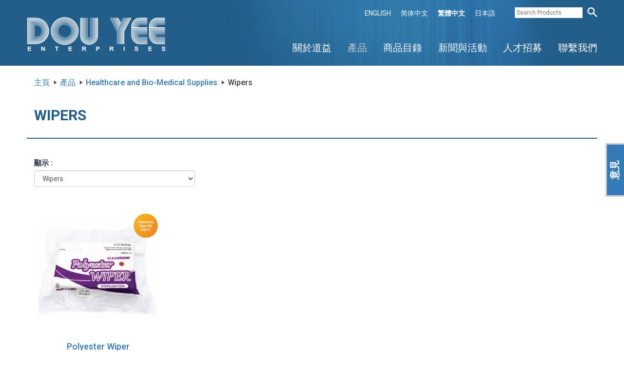

--- FILE ---
content_type: text/html; charset=utf-8
request_url: https://www.douyee.com/tcn/products/196/wipers
body_size: 33751
content:


<!DOCTYPE HTML>
<html lang="zh-TW">
<head>
	<meta charset="utf-8">
    <meta http-equiv="X-UA-Compatible" content="IE=edge">
    <meta name="viewport" content="width=device-width, initial-scale=1, shrink-to-fit=no">

    <meta property="fb:app_id" content="" />    
   	<meta property="og:site_name" content="Dou Yee Enterprises" />
    

<meta property="og:title" content="產品 > Wipers" /> 
<meta property="og:description" content="Dou Yee Enterprises (S) Pte Ltd is the premier total industrial solutions provider in the Asia Pacific region, serving with distinction the semiconductor, data storage, electronics and biomedical industry since 1982." />
<meta property="og:url" content="https://www.douyee.com/tcn/products/196/wipers" />
<meta property="og:image" content="https://www.douyee.com/images/dou-yee-enterprises.jpg" />

<meta name="description" content="Dou Yee Enterprises (S) Pte Ltd is the premier total industrial solutions provider in the Asia Pacific region, serving with distinction the semiconductor, data storage, electronics and biomedical industry since 1982." /> 
<meta name="keywords" content="healthcare-and-bio-medical-supplies, Wipers" />
    
    <meta name="robots" content="noodp,noydir" />

    <meta name="DC.title" lang="English" content="Dou Yee Enterprises - Global Capability, Local Focus" />
    <meta name="DC.creator" content="Dou Yee Enterprises" />
    <meta name="DC.subject" lang="English" content="Dou Yee Enterprises- Distributor of Semiconductor, Data Storage,and Electronics Industry" />
    <meta name="DC.description" lang="English" content="We are the leading manufacturer and distributor company which providing reliable product and resources of semiconductor, data storage, electronics and biomedical industry at accessible in location since 1982." />
    <meta name="DC.publisher" content="https://plus.google.com/100025912736586517550" />
    <meta name="DC.contributor" content="https://plus.google.com/u/0/115748929634481841019" />
    <meta name="DC.type" scheme="DCTERMS.DCMIType" content="Text" />
    <meta name="DC.format" content="text/html" />
    <meta name="DC.identifier" scheme="DCTERMS.URI" content="http://www.douyee.com" />
    <meta name="DC.language" scheme="DCTERMS.URI" content="English" />

    <meta name="geo.region" content="SG" />
    <meta name="geo.placename" content="Singapore" />
    <meta name="geo.position" content="1.337371;103.916468" />
    <meta name="ICBM" content="1.337371, 103.916468" />
    
	<title>
    產品 > Healthcare and Bio-Medical Supplies : Wipers

 - Dou Yee Enterprises</title>	

    <!-- Favicons -->
	<link rel="icon" type="image/png" href="/Images/favicon-32x32.png" sizes="32x32">
	<link rel="icon" type="image/png" href="/Images/favicon-16x16.png" sizes="16x16">
	
    <!-- Bootstrap -->
    <link href="/Content/bootstrap.min.css" rel="stylesheet">

    <!-- Custom CSS -->
    <link href="/Content/styles.css" rel="stylesheet">
	
	<link href="/Content/slick.css" rel="stylesheet">
	<link href="/Content/slick-theme.css" rel="stylesheet">
    <link href="/Content/yamm.css" rel="stylesheet">
    <link href="/Content/magnific-popup.css" rel="stylesheet"> 
    <link href="/Content/jquery-ui.min.css" rel="stylesheet">
    <link rel="stylesheet" href="https://use.fontawesome.com/releases/v5.6.3/css/all.css" integrity="sha384-UHRtZLI+pbxtHCWp1t77Bi1L4ZtiqrqD80Kn4Z8NTSRyMA2Fd33n5dQ8lWUE00s/" crossorigin="anonymous">

    <!-- HTML5 shim and Respond.js for IE8 support of HTML5 elements and media queries -->
    <!-- WARNING: Respond.js doesn't work if you view the page via file:// -->
    <!--[if lt IE 9]>
      <script src="https://oss.maxcdn.com/html5shiv/3.7.2/html5shiv.min.js"></script>
      <script src="https://oss.maxcdn.com/respond/1.4.2/respond.min.js"></script>
    <![endif]-->

	<script>
      (function(i,s,o,g,r,a,m){i['GoogleAnalyticsObject']=r;i[r]=i[r]||function(){
      (i[r].q=i[r].q||[]).push(arguments)},i[r].l=1*new Date();a=s.createElement(o),
      m=s.getElementsByTagName(o)[0];a.async=1;a.src=g;m.parentNode.insertBefore(a,m)
      })(window,document,'script','//www.google-analytics.com/analytics.js','ga');

      ga('create', 'UA-47395209-1', 'douyee.com');
      ga('send', 'pageview');
    </script>
	
	<!-- Google Tag Manager -->
	<script>
		(function(w,d,s,l,i){w[l]=w[l]||[];w[l].push({'gtm.start':
		new Date().getTime(),event:'gtm.js'});var f=d.getElementsByTagName(s)[0],
		j=d.createElement(s),dl=l!='dataLayer'?'&l='+l:'';j.async=true;j.src=
		'https://www.googletagmanager.com/gtm.js?id='+i+dl;f.parentNode.insertBefore(j,f);
		})(window,document,'script','dataLayer','GTM-5MT3MZ3L');
	</script>
	<!-- End Google Tag Manager -->	
	
    <script type='text/javascript' src='//platform-api.sharethis.com/js/sharethis.js#property=5c526c7cb51b520011ab32b8&product=inline-share-buttons' async='async'></script>

    <script type="application/ld+json">
        { "@context" : "http://schema.org",
          "@type" : "Organization",
          "name" : "Dou Yee Enterprises (S) Pte Ltd (HQ)",
          "url" : "http://www.douyee.com",
          "sameAs" : [ "https://www.facebook.com/dou.yee",
            "https://www.linkedin.com/company/13439879",
            "https://twitter.com/douyee_ent",
            "https://www.youtube.com/channel/UCboFNm5V151hZdoLrzkNZiw"] 
        }
    </script>
</head>
<body id="products">

	<!-- Google Tag Manager (noscript) -->
	<noscript>
		<iframe src="https://www.googletagmanager.com/ns.html?id=GTM-5MT3MZ3L"
		height="0" width="0" style="display:none;visibility:hidden">
		</iframe>
	</noscript>
	<!-- End Google Tag Manager (noscript) -->
    
    

    <!-- Static navbar -->
    <nav id="top-bar" class="navbar navbar-fixed-top">
      <div class="container">        
        <div class="navbar-collapse collapse">    
          <ul class="nav navbar-nav navbar-right top-menu">   
                     
            <li ><a href="/en/products/196/wipers" title="English">ENGLISH</a></li>
            <li ><a href="/cn/products/196/wipers" title="简体中文">简体中文</a></li>
			<li class="active"><a href="/tcn/products/196/wipers" title="繁體中文">繁體中文</a></li>
			<li ><a href="/jp/products/196/wipers" title="日本語">日本語</a></li>
			<li class="search-products visible-sm visible-md visible-lg">
                <form action="/tcn/products/search" id="search_form" method="post" name="search_form"><input class="search" id="keyword" maxlength="255" name="keyword" placeholder="Search Products" type="text" value="" />         
                    <input id="family" name="family" type="hidden" value="wipers" />         
                    <input type="submit" name="submit" class="submit" value="" title="Search" />
                </form>
			</li>
          </ul>
        </div><!--/.nav-collapse -->
      </div>
    </nav>
    <nav id="menu-bar" class="navbar yamm navbar-fixed-top">
      <div class="container">  
        <div class="navbar-header">         
          <button type="button" class="navbar-toggle collapsed" data-toggle="collapse" data-target="#navbar" aria-expanded="false" aria-controls="navbar">
            <span class="sr-only">Toggle navigation</span>
            <span class="icon-bar"></span>
            <span class="icon-bar"></span>
            <span class="icon-bar"></span>
          </button> 
          <a class="navbar-brand" href="/tcn"><img src="/Images/logo.png" title="Dou Yee Enterprises" /></a>
        </div>      
        <div id="navbar" class="navbar-collapse collapse">    

          <div class="search-mobile-panel">
              <form action="/tcn/products/searchmobile" class="row" id="search_form" method="post" name="search_form">
                <div class="col-xs-9">
                    <input class="search form-control input-lg" id="keyword-mobile" maxlength="255" name="keyword-mobile" placeholder="Search Products" type="text" value="" />         
                    <input id="family" name="family" type="hidden" value="wipers" />
                </div>
                <div class="col-xs-3">    
                    <input type="submit" name="submit" class="submit" value="" title="Search" />
                    <a href="#" class="search-close"><img src="/Images/icon-close.png" /></a>
                </div>
                
              </form>
          </div>

          <ul class="nav navbar-nav visible-xs lang-selector">            
            <li ><a href="/en/products/196/wipers" title="English">ENGLISH</a></li>
            <li ><a href="/cn/products/196/wipers" title="简体中文">简体中文</a></li>
			<li class="active"><a href="/tcn/products/196/wipers" title="繁體中文">繁體中文</a></li>
			<li ><a href="/jp/products/196/wipers" title="日本語">日本語</a></li>
            <li style="float: right"><a href="#" class="search-mobile"><img src="/Images/icon-search-blue.png" /></a></li>
          </ul>
           
          <ul class="nav navbar-nav navbar-right">
            <li class="dropdown  yamm-fw visible-sm visible-md visible-lg">
              <a href="#" id="nav_aboutus" class="dropdown-toggle" data-toggle="dropdown" title="關於道益">關於道益<div class="current-arrow"></div></a>                
              <ul class="dropdown-menu">
                <li>				
					<div class="yamm-content">
						<h4>關於道益</h4>
						<div class="row">
                            
							<a class="col-sm-4 col-xs-12" href="/tcn/about-us/company-profile/9" title="公司簡介">公司簡介</a>
                            
							<a class="col-sm-4 col-xs-12" href="/tcn/about-us/competencies/10" title="能力素質">能力素質</a>
                            
							<a class="col-sm-4 col-xs-12" href="/tcn/about-us/milestones-achievements" title="歷程與成就">歷程與成就</a>
							<a class="col-sm-4 col-xs-12" href="/tcn/about-us/affiliations" title="關聯企業">關聯企業</a>
						</div>
                    </div>
				</li>
              </ul>
            </li>
            <li class="dropdown active yamm-fw">
				<a href="#" id="nav_products" class="dropdown-toggle" data-toggle="dropdown" title="產品">產品<div class="current-arrow"></div></a>
				                
                <ul class="dropdown-menu hidden-sm hidden-md hidden-lg">
					<li>	
                        <div class="yamm-content">
							<h4>產品</h4>
                            <div class="row">
                                <div class="panel-group" id="accordion" role="tablist" aria-multiselectable="true">
                                  
                                  <div class="panel panel-default">
                                    <div class="panel-heading" role="tab" id="cat-m-heading-1">
                           
                                        <a role="button" data-toggle="collapse" data-parent="#accordion" class="scroll_to" href="#cat-m-1" aria-expanded="true" aria-controls="cat-m-1">
                                          Static Control Products and Devices
                                        </a>
                                  
                                    </div>
                                    <div id="cat-m-1" class="panel-collapse collapse" role="tabpanel" aria-labelledby="cat-m-heading-1">
                                      <div class="panel-body">
                                          
											<a class="col-md-2 col-sm-3 col-xs-6" href="/tcn/products/3/storage-solutions" title="Storage & Solutions">
												<img alt="" src="/CMS/Uploads/Images/ProductFamilies/Conductive_Injection_Molde_copy_20180523160751404.jpg" title="Storage & Solutions" /> 
												<span class="cat-title">Storage & Solutions</span>
											</a>
											
											<a class="col-md-2 col-sm-3 col-xs-6" href="/tcn/products/4/workstation-grounding" title="Workstation & Grounding">
												<img alt="" src="/CMS/Uploads/Images/ProductFamilies/STAT_CTRL_WRISTSTRAPS_20180523163802045.jpg" title="Workstation & Grounding" /> 
												<span class="cat-title">Workstation & Grounding</span>
											</a>
											
                                            <div class="clearfix visible-xs-block"></div>
											
											<a class="col-md-2 col-sm-3 col-xs-6" href="/tcn/products/6/flooring" title="Flooring">
												<img alt="" src="/CMS/Uploads/Images/ProductFamilies/anti_fatigue_20180523163948029.jpg" title="Flooring" /> 
												<span class="cat-title">Flooring</span>
											</a>
											
											<a class="col-md-2 col-sm-3 col-xs-6" href="/tcn/products/7/accessories" title="Accessories">
												<img alt="" src="/CMS/Uploads/Images/ProductFamilies/Static_Dissipative_Card_Ho_copy_20180523164152810.jpg" title="Accessories" /> 
												<span class="cat-title">Accessories</span>
											</a>
											
                                            <div class="clearfix visible-xs-block"></div>
											
											<div class="clearfix visible-sm-block"></div>
                                            
											<a class="col-md-2 col-sm-3 col-xs-6" href="/tcn/products/5/apparels-footwear" title="Apparels">
												<img alt="" src="/CMS/Uploads/Images/ProductFamilies/ESD_Control_Garments_Cover_20190201195740448.jpg" title="Apparels" /> 
												<span class="cat-title">Apparels</span>
											</a>
											
											<a class="col-md-2 col-sm-3 col-xs-6" href="/tcn/products/166/shoes-slippers" title="Shoes & Slippers">
												<img alt="" src="/CMS/Uploads/Images/ProductFamilies/GROUPSHOT_20181112112910930.jpg" title="Shoes & Slippers" /> 
												<span class="cat-title">Shoes & Slippers</span>
											</a>
											
                                            <div class="clearfix visible-xs-block"></div>
											
											<div class="clearfix visible-md-block visible-lg-block"></div>
											
											<a class="col-md-2 col-sm-3 col-xs-6" href="/tcn/products/167/safety-shoes" title="Safety Shoes">
												<img alt="" src="/CMS/Uploads/Images/ProductFamilies/HS-022_20181112112604102.png" title="Safety Shoes" /> 
												<span class="cat-title">Safety Shoes</span>
											</a>
											
                                          
                                            <a class="col-md-12 col-sm-12 col-xs-12 view-all" href="/tcn/products/1/static-control-materials" title="查看全部 &gt;">
												查看全部 &gt;
											</a>

                                      </div>
                                    </div>
                                  </div>
                                  
                                  <div class="panel panel-default">
                                    <div class="panel-heading" role="tab" id="cat-m-heading-2">
                           
                                        <a role="button" data-toggle="collapse" data-parent="#accordion" class="scroll_to" href="#cat-m-2" aria-expanded="true" aria-controls="cat-m-2">
                                          Static Control Equipment
                                        </a>
                                  
                                    </div>
                                    <div id="cat-m-2" class="panel-collapse collapse" role="tabpanel" aria-labelledby="cat-m-heading-2">
                                      <div class="panel-body">
                                          
											<a class="col-md-2 col-sm-3 col-xs-6" href="/tcn/products/8/overhead-bench-top-compressed-air-ionization" title="Overhead, Bench-Top & Compressed Air Ionization">
												<img alt="" src="/CMS/Uploads/Images/ProductFamilies/Endstat_2020_d_20181030100700670.jpg" title="Overhead, Bench-Top & Compressed Air Ionization" /> 
												<span class="cat-title">Overhead, Bench-Top & Compressed Air Ionization</span>
											</a>
											
											<a class="col-md-2 col-sm-3 col-xs-6" href="/tcn/products/9/critical-environment-ionization" title="Critical Environment Ionization">
												<img alt="" src="/CMS/Uploads/Images/ProductFamilies/5810i_a_20181101103144233.jpg" title="Critical Environment Ionization" /> 
												<span class="cat-title">Critical Environment Ionization</span>
											</a>
											
                                            <div class="clearfix visible-xs-block"></div>
											
											<a class="col-md-2 col-sm-3 col-xs-6" href="/tcn/products/10/mini-environment-equipment-ionization" title="Mini Environment & Equipment Ionization">
												<img alt="" src="/CMS/Uploads/Images/ProductFamilies/Micro_S_b_20181112180145242.jpg" title="Mini Environment & Equipment Ionization" /> 
												<span class="cat-title">Mini Environment & Equipment Ionization</span>
											</a>
											
											<a class="col-md-2 col-sm-3 col-xs-6" href="/tcn/products/11/room-systems-ionization-ionizing-bar" title="Room Systems Ionization & Ionizing Bar">
												<img alt="" src="/CMS/Uploads/Images/ProductFamilies/5515_a_20181101163016561.jpg" title="Room Systems Ionization & Ionizing Bar" /> 
												<span class="cat-title">Room Systems Ionization & Ionizing Bar</span>
											</a>
											
                                            <div class="clearfix visible-xs-block"></div>
											
											<div class="clearfix visible-sm-block"></div>
                                            
											<a class="col-md-2 col-sm-3 col-xs-6" href="/tcn/products/12/test-equipment" title="Test Equipment">
												<img alt="" src="/CMS/Uploads/Images/ProductFamilies/775_c_20181112180048336.jpg" title="Test Equipment" /> 
												<span class="cat-title">Test Equipment</span>
											</a>
											
											<a class="col-md-2 col-sm-3 col-xs-6" href="/tcn/products/13/ground-wrist-strap-footwear-tester" title="Ground & Wrist Strap & Footwear Tester">
												<img alt="" src="/CMS/Uploads/Images/ProductFamilies/Q007-PGT_a_20181114101717352.jpg" title="Ground & Wrist Strap & Footwear Tester" /> 
												<span class="cat-title">Ground & Wrist Strap & Footwear Tester</span>
											</a>
											
                                            <div class="clearfix visible-xs-block"></div>
											
											<div class="clearfix visible-md-block visible-lg-block"></div>
											
											<a class="col-md-2 col-sm-3 col-xs-6" href="/tcn/products/14/workstation-monitors" title="Workstation Monitors">
												<img alt="" src="/CMS/Uploads/Images/ProductFamilies/Novx_7000_c_20181114101804414.jpg" title="Workstation Monitors" /> 
												<span class="cat-title">Workstation Monitors</span>
											</a>
											
											<a class="col-md-2 col-sm-3 col-xs-6" href="/tcn/products/15/professional-auditing-kits" title="Professional Auditing Kits">
												<img alt="" src="/CMS/Uploads/Images/ProductFamilies/PAK-212_20180523170049013.jpg" title="Professional Auditing Kits" /> 
												<span class="cat-title">Professional Auditing Kits</span>
											</a>
											
                                            <div class="clearfix visible-xs-block"></div>
											
											<div class="clearfix visible-sm-block"></div>
                                            
											<a class="col-md-2 col-sm-3 col-xs-6" href="/tcn/products/16/analytical-measurement" title="Analytical Measurement">
												<img alt="" src="/CMS/Uploads/Images/ProductFamilies/PDT-740B_a_20181114101620039.jpg" title="Analytical Measurement" /> 
												<span class="cat-title">Analytical Measurement</span>
											</a>
											
											<a class="col-md-2 col-sm-3 col-xs-6" href="/tcn/products/17/calibration-maintenance" title="Calibration & Maintenance">
												<img alt="" src="/CMS/Uploads/Images/ProductFamilies/Calibrate_20190125201537402.jpg" title="Calibration & Maintenance" /> 
												<span class="cat-title">Calibration & Maintenance</span>
											</a>
											
                                            <div class="clearfix visible-xs-block"></div>
											
											<a class="col-md-2 col-sm-3 col-xs-6" href="/tcn/products/176/trek-products" title="Trek Products">
												<img alt="" src="/CMS/Uploads/Images/ProductFamilies/Trek_Model_511_20190826162318504.jpg" title="Trek Products" /> 
												<span class="cat-title">Trek Products</span>
											</a>
											
											<a class="col-md-2 col-sm-3 col-xs-6" href="/tcn/products/181/electrostatic-risk-analyzer" title="Electrostatic Risk Analyzer">
												<img alt="" src="/CMS/Uploads/Images/ProductFamilies/E-WAFER_20200608111621077.jpg" title="Electrostatic Risk Analyzer" /> 
												<span class="cat-title">Electrostatic Risk Analyzer</span>
											</a>
											
                                            <div class="clearfix visible-xs-block"></div>
											
											<div class="clearfix visible-sm-block"></div>
                                            
											<div class="clearfix visible-md-block visible-lg-block"></div>
											
                                          
                                            <a class="col-md-12 col-sm-12 col-xs-12 view-all" href="/tcn/products/2/static-control-equipment" title="查看全部 &gt;">
												查看全部 &gt;
											</a>

                                      </div>
                                    </div>
                                  </div>
                                  
                                  <div class="panel panel-default">
                                    <div class="panel-heading" role="tab" id="cat-m-heading-3">
                           
                                        <a role="button" data-toggle="collapse" data-parent="#accordion" class="scroll_to" href="#cat-m-3" aria-expanded="true" aria-controls="cat-m-3">
                                          Packaging
                                        </a>
                                  
                                    </div>
                                    <div id="cat-m-3" class="panel-collapse collapse" role="tabpanel" aria-labelledby="cat-m-heading-3">
                                      <div class="panel-body">
                                          
											<a class="col-md-2 col-sm-3 col-xs-6" href="/tcn/products/19/moisture-barrier-bag" title="Moisture Barrier Bag">
												<img alt="" src="/CMS/Uploads/Images/ProductFamilies/Moisture_Barrier_Bags_c_20181008161011814.jpg" title="Moisture Barrier Bag" /> 
												<span class="cat-title">Moisture Barrier Bag</span>
											</a>
											
											<a class="col-md-2 col-sm-3 col-xs-6" href="/tcn/products/20/shielding-bag" title="Shielding Bag">
												<img alt="" src="/CMS/Uploads/Images/ProductFamilies/Static_Shielding_Bag_a_20181008161550986.jpg" title="Shielding Bag" /> 
												<span class="cat-title">Shielding Bag</span>
											</a>
											
                                            <div class="clearfix visible-xs-block"></div>
											
											<a class="col-md-2 col-sm-3 col-xs-6" href="/tcn/products/21/general-packaging" title="General Packaging">
												<img alt="" src="/CMS/Uploads/Images/ProductFamilies/End_Caps_for_Trays_20181008163934096.jpg" title="General Packaging" /> 
												<span class="cat-title">General Packaging</span>
											</a>
											
											<a class="col-md-2 col-sm-3 col-xs-6" href="/tcn/products/22/vacuum-sealers" title="Vacuum Sealer">
												<img alt="" src="/CMS/Uploads/Images/ProductFamilies/Table_Top_Vacuum_Sealer_20181008163856564.jpg" title="Vacuum Sealer" /> 
												<span class="cat-title">Vacuum Sealer</span>
											</a>
											
                                            <div class="clearfix visible-xs-block"></div>
											
											<div class="clearfix visible-sm-block"></div>
                                            
											<a class="col-md-2 col-sm-3 col-xs-6" href="/tcn/products/23/tapes" title="Tapes">
												<img alt="" src="/CMS/Uploads/Images/ProductFamilies/Floor_Marking_Tape_With_ESD_Logo_20181008163956377.jpg" title="Tapes" /> 
												<span class="cat-title">Tapes</span>
											</a>
											
											<a class="col-md-2 col-sm-3 col-xs-6" href="/tcn/products/25/Desiccants" title="Desiccants ">
												<img alt="" src="/CMS/Uploads/Images/ProductFamilies/Desiccant_group_20181019152021423.jpg" title="Desiccants " /> 
												<span class="cat-title">Desiccants </span>
											</a>
											
                                            <div class="clearfix visible-xs-block"></div>
											
											<div class="clearfix visible-md-block visible-lg-block"></div>
											
											<a class="col-md-2 col-sm-3 col-xs-6" href="/tcn/products/149/humidity-indicator-card---cobalt-free-hic" title="Humidity Indicator Card - Cobalt Free HIC">
												<img alt="" src="/CMS/Uploads/Images/ProductFamilies/HI-1060_20181009095504064.jpg" title="Humidity Indicator Card - Cobalt Free HIC" /> 
												<span class="cat-title">Humidity Indicator Card - Cobalt Free HIC</span>
											</a>
											
											<a class="col-md-2 col-sm-3 col-xs-6" href="/tcn/products/26/humidity-indicator-card---cobalt-dichloride-f" title="Humidity Indicator Card - Cobalt Dichloride Free HIC">
												<img alt="" src="/CMS/Uploads/Images/ProductFamilies/DYE-CCF051060_20181009113800221.jpg" title="Humidity Indicator Card - Cobalt Dichloride Free HIC" /> 
												<span class="cat-title">Humidity Indicator Card - Cobalt Dichloride Free HIC</span>
											</a>
											
                                            <div class="clearfix visible-xs-block"></div>
											
											<div class="clearfix visible-sm-block"></div>
                                            
											<a class="col-md-2 col-sm-3 col-xs-6" href="/tcn/products/150/humidity-indicator-card---cobalt-chloride-hic" title="Humidity Indicator Card - Low Halogen Cobalt Dichloride Free HIC">
												<img alt="" src="/CMS/Uploads/Images/ProductFamilies/CDF051060-7LH_20181009113820189.jpg" title="Humidity Indicator Card - Low Halogen Cobalt Dichloride Free HIC" /> 
												<span class="cat-title">Humidity Indicator Card - Low Halogen Cobalt Dichloride Free HIC</span>
											</a>
											
											<a class="col-md-2 col-sm-3 col-xs-6" href="/tcn/products/184/packing-machine" title="Packing System">
												<img alt="" src="/CMS/Uploads/Images/ProductFamilies/packing_machine_icon_20210813202751279.png" title="Packing System" /> 
												<span class="cat-title">Packing System</span>
											</a>
											
                                            <div class="clearfix visible-xs-block"></div>
											
                                          
                                            <a class="col-md-12 col-sm-12 col-xs-12 view-all" href="/tcn/products/18/packaging" title="查看全部 &gt;">
												查看全部 &gt;
											</a>

                                      </div>
                                    </div>
                                  </div>
                                  
                                  <div class="panel panel-default">
                                    <div class="panel-heading" role="tab" id="cat-m-heading-4">
                           
                                        <a role="button" data-toggle="collapse" data-parent="#accordion" class="scroll_to" href="#cat-m-4" aria-expanded="true" aria-controls="cat-m-4">
                                          Semiconductor Equipment & Materials
                                        </a>
                                  
                                    </div>
                                    <div id="cat-m-4" class="panel-collapse collapse" role="tabpanel" aria-labelledby="cat-m-heading-4">
                                      <div class="panel-body">
                                          
											<a class="col-md-2 col-sm-3 col-xs-6" href="/tcn/products/28/wafer-frame" title="Wafer Frame">
												<img alt="" src="/CMS/Uploads/Images/ProductFamilies/Wafer_Frame_c_20181009155423721.jpg" title="Wafer Frame" /> 
												<span class="cat-title">Wafer Frame</span>
											</a>
											
											<a class="col-md-2 col-sm-3 col-xs-6" href="/tcn/products/29/wafer-frame-cassette" title="Wafer Frame Cassette">
												<img alt="" src="/CMS/Uploads/Images/ProductFamilies/Wafer_Frame_Cassette_a_20181009155440049.jpg" title="Wafer Frame Cassette" /> 
												<span class="cat-title">Wafer Frame Cassette</span>
											</a>
											
                                            <div class="clearfix visible-xs-block"></div>
											
											<a class="col-md-2 col-sm-3 col-xs-6" href="/tcn/products/163/udm-dicing-lubricant" title="UDM Dicing Lubricant">
												<img alt="" src="/CMS/Uploads/Images/ProductFamilies/UDM_Dicing_Lubricant_20181009160555596.jpg" title="UDM Dicing Lubricant" /> 
												<span class="cat-title">UDM Dicing Lubricant</span>
											</a>
											
											<a class="col-md-2 col-sm-3 col-xs-6" href="/tcn/products/35/nikalet-mold-melamine-cleaning-compound" title="Nikalet Mold Melamine Cleaning Compound">
												<img alt="" src="/CMS/Uploads/Images/ProductFamilies/Nikalet_ECR-T_(Transfer_Type)_a_20181011103647658.jpg" title="Nikalet Mold Melamine Cleaning Compound" /> 
												<span class="cat-title">Nikalet Mold Melamine Cleaning Compound</span>
											</a>
											
                                            <div class="clearfix visible-xs-block"></div>
											
											<div class="clearfix visible-sm-block"></div>
                                            
											<a class="col-md-2 col-sm-3 col-xs-6" href="/tcn/products/36/nikalet-mold-rubber-cleaning-sheet" title="Nikalet Mold Rubber Cleaning Sheet ">
												<img alt="" src="/CMS/Uploads/Images/ProductFamilies/Nikalet_RCC_(Rubber_Type_Cleaner)_20181011103856502.jpg" title="Nikalet Mold Rubber Cleaning Sheet " /> 
												<span class="cat-title">Nikalet Mold Rubber Cleaning Sheet </span>
											</a>
											
											<a class="col-md-2 col-sm-3 col-xs-6" href="/tcn/products/164/molding-liner" title="Molding Liner">
												<img alt="" src="/CMS/Uploads/Images/ProductFamilies/Molding_Liner_a_20181012122953580.jpg" title="Molding Liner" /> 
												<span class="cat-title">Molding Liner</span>
											</a>
											
                                            <div class="clearfix visible-xs-block"></div>
											
											<div class="clearfix visible-md-block visible-lg-block"></div>
											
											<a class="col-md-2 col-sm-3 col-xs-6" href="/tcn/products/38/multi-purpose-cleaning-agent" title="Multi Purpose Cleaning Agent ">
												<img alt="" src="/CMS/Uploads/Images/ProductFamilies/RBS_Detergent_20181012123321439.jpg" title="Multi Purpose Cleaning Agent " /> 
												<span class="cat-title">Multi Purpose Cleaning Agent </span>
											</a>
											
											<a class="col-md-2 col-sm-3 col-xs-6" href="/tcn/products/40/desiccants" title="Desiccants ">
												<img alt="" src="/CMS/Uploads/Images/ProductFamilies/Desiccant_group_20181019152040267.jpg" title="Desiccants " /> 
												<span class="cat-title">Desiccants </span>
											</a>
											
                                            <div class="clearfix visible-xs-block"></div>
											
											<div class="clearfix visible-sm-block"></div>
                                            
											<a class="col-md-2 col-sm-3 col-xs-6" href="/tcn/products/41/humidity-indicator-card---cobalt-dichloride-f" title="Humidity Indicator Card - Cobalt Free HIC">
												<img alt="" src="/CMS/Uploads/Images/ProductFamilies/HI-051060_20181015145705142.jpg" title="Humidity Indicator Card - Cobalt Free HIC" /> 
												<span class="cat-title">Humidity Indicator Card - Cobalt Free HIC</span>
											</a>
											
											<a class="col-md-2 col-sm-3 col-xs-6" href="/tcn/products/147/humidity-indicator-card---cobalt-free-hic" title="Humidity Indicator Card - Cobalt Dichloride Free HIC">
												<img alt="" src="/CMS/Uploads/Images/ProductFamilies/DYE-CDF304050_20181015145840236.jpg" title="Humidity Indicator Card - Cobalt Dichloride Free HIC" /> 
												<span class="cat-title">Humidity Indicator Card - Cobalt Dichloride Free HIC</span>
											</a>
											
                                            <div class="clearfix visible-xs-block"></div>
											
											<a class="col-md-2 col-sm-3 col-xs-6" href="/tcn/products/148/humidity-indicator-card---cobalt-chloride-hic" title="Humidity Indicator Card - Low Halogen Cobalt Dichloride Free HIC">
												<img alt="" src="/CMS/Uploads/Images/ProductFamilies/DYE-CDF051015-LH_20181015145921970.jpg" title="Humidity Indicator Card - Low Halogen Cobalt Dichloride Free HIC" /> 
												<span class="cat-title">Humidity Indicator Card - Low Halogen Cobalt Dichloride Free HIC</span>
											</a>
											
											<a class="col-md-2 col-sm-3 col-xs-6" href="/tcn/products/170/gpd-carrier-tape-peel-back-force-tester" title="GPD Carrier Tape Peel Back Force Tester">
												<img alt="" src="/CMS/Uploads/Images/ProductFamilies/Carrier_Tape_a_20181206162754866.jpg" title="GPD Carrier Tape Peel Back Force Tester" /> 
												<span class="cat-title">GPD Carrier Tape Peel Back Force Tester</span>
											</a>
											
                                            <div class="clearfix visible-xs-block"></div>
											
											<div class="clearfix visible-sm-block"></div>
                                            
											<div class="clearfix visible-md-block visible-lg-block"></div>
											
											<a class="col-md-2 col-sm-3 col-xs-6" href="/tcn/products/171/ruby-cap" title="Capillary">
												<img alt="" src="/CMS/Uploads/Images/ProductFamilies/ruby_cap_20181226185241642.jpg" title="Capillary" /> 
												<span class="cat-title">Capillary</span>
											</a>
											
											<a class="col-md-2 col-sm-3 col-xs-6" href="/tcn/products/172/topline-daisy-change-dummy-component" title="TopLine Daisy Change Dummy Component">
												<img alt="" src="/CMS/Uploads/Images/ProductFamilies/Topline_Daisy_20190214165658291.jpg" title="TopLine Daisy Change Dummy Component" /> 
												<span class="cat-title">TopLine Daisy Change Dummy Component</span>
											</a>
											
                                            <div class="clearfix visible-xs-block"></div>
											
											<a class="col-md-2 col-sm-3 col-xs-6" href="/tcn/products/177/x-sintering-sintering-press-for-electronic-po" title="AMX Ag-Sintering / Cu-Sintering Technology">
												<img alt="" src="/CMS/Uploads/Images/ProductFamilies/P200X_20211103102323458.jpg" title="AMX Ag-Sintering / Cu-Sintering Technology" /> 
												<span class="cat-title">AMX Ag-Sintering / Cu-Sintering Technology</span>
											</a>
											
											<a class="col-md-2 col-sm-3 col-xs-6" href="/tcn/products/207/musashi-technology" title="MUSASHI Technology">
												<img alt="" src="/CMS/Uploads/Images/ProductFamilies/MUSASHI_FAD5100S-01_20230427104957320.jpg" title="MUSASHI Technology" /> 
												<span class="cat-title">MUSASHI Technology</span>
											</a>
											
                                            <div class="clearfix visible-xs-block"></div>
											
											<div class="clearfix visible-sm-block"></div>
                                            
											<a class="col-md-2 col-sm-3 col-xs-6" href="/tcn/products/208/capcon-technology" title="CAPCON Technology">
												<img alt="" src="/CMS/Uploads/Images/ProductFamilies/Capcon_AvantGo-01_20230427135950348.jpg" title="CAPCON Technology" /> 
												<span class="cat-title">CAPCON Technology</span>
											</a>
											
											<a class="col-md-2 col-sm-3 col-xs-6" href="/tcn/products/209/saki-technology" title="SAKI Technology">
												<img alt="" src="/CMS/Uploads/Images/ProductFamilies/3XiM200-01_20230427143819444.jpg" title="SAKI Technology" /> 
												<span class="cat-title">SAKI Technology</span>
											</a>
											
                                            <div class="clearfix visible-xs-block"></div>
											
											<div class="clearfix visible-md-block visible-lg-block"></div>
											
                                          
                                            <a class="col-md-12 col-sm-12 col-xs-12 view-all" href="/tcn/products/27/semiconductor-equipment-materials" title="查看全部 &gt;">
												查看全部 &gt;
											</a>

                                      </div>
                                    </div>
                                  </div>
                                  
                                  <div class="panel panel-default">
                                    <div class="panel-heading" role="tab" id="cat-m-heading-5">
                           
                                        <a role="button" data-toggle="collapse" data-parent="#accordion" class="scroll_to" href="#cat-m-5" aria-expanded="true" aria-controls="cat-m-5">
                                          Cleanroom Consumables
                                        </a>
                                  
                                    </div>
                                    <div id="cat-m-5" class="panel-collapse collapse" role="tabpanel" aria-labelledby="cat-m-heading-5">
                                      <div class="panel-body">
                                          
											<a class="col-md-2 col-sm-3 col-xs-6" href="/tcn/products/46/wipes" title="Wipes">
												<img alt="" src="/CMS/Uploads/Images/ProductFamilies/Microlite_Wipe_20181016152154361.jpg" title="Wipes" /> 
												<span class="cat-title">Wipes</span>
											</a>
											
											<a class="col-md-2 col-sm-3 col-xs-6" href="/tcn/products/47/swabs" title="Swabs">
												<img alt="" src="/CMS/Uploads/Images/ProductFamilies/Swab_20230622114456896.png" title="Swabs" /> 
												<span class="cat-title">Swabs</span>
											</a>
											
                                            <div class="clearfix visible-xs-block"></div>
											
											<a class="col-md-2 col-sm-3 col-xs-6" href="/tcn/products/48/gloves" title="Gloves">
												<img alt="" src="/CMS/Uploads/Images/ProductFamilies/Anti-Static_Lint_Free_Glove_20181121153440999.jpg" title="Gloves" /> 
												<span class="cat-title">Gloves</span>
											</a>
											
											<a class="col-md-2 col-sm-3 col-xs-6" href="/tcn/products/49/finger-cots" title="Finger cots">
												<img alt="" src="/CMS/Uploads/Images/ProductFamilies/Orange_Finger_Cot_a_20181121153700312.jpg" title="Finger cots" /> 
												<span class="cat-title">Finger cots</span>
											</a>
											
                                            <div class="clearfix visible-xs-block"></div>
											
											<div class="clearfix visible-sm-block"></div>
                                            
											<a class="col-md-2 col-sm-3 col-xs-6" href="/tcn/products/50/tweezers" title="Tweezers">
												<img alt="" src="/CMS/Uploads/Images/ProductFamilies/Conductive_Plastic_Tweezer_20181017142830955.jpg" title="Tweezers" /> 
												<span class="cat-title">Tweezers</span>
											</a>
											
											<a class="col-md-2 col-sm-3 col-xs-6" href="/tcn/products/51/tapes" title="Tape">
												<img alt="" src="/CMS/Uploads/Images/ProductFamilies/Cleanroom_Tape_20181019094218658.jpg" title="Tape" /> 
												<span class="cat-title">Tape</span>
											</a>
											
                                            <div class="clearfix visible-xs-block"></div>
											
											<div class="clearfix visible-md-block visible-lg-block"></div>
											
											<a class="col-md-2 col-sm-3 col-xs-6" href="/tcn/products/52/apparels" title="Apparels">
												<img alt="" src="/CMS/Uploads/Images/ProductFamilies/Hairnet,_Non-woven,_12G_a_20190225175525078.jpg" title="Apparels" /> 
												<span class="cat-title">Apparels</span>
											</a>
											
											<a class="col-md-2 col-sm-3 col-xs-6" href="/tcn/products/53/stationeries" title="Stationeries">
												<img alt="" src="/CMS/Uploads/Images/ProductFamilies/Cleanroom_Paper_20181017144500642.jpg" title="Stationeries" /> 
												<span class="cat-title">Stationeries</span>
											</a>
											
                                            <div class="clearfix visible-xs-block"></div>
											
											<div class="clearfix visible-sm-block"></div>
                                            
											<a class="col-md-2 col-sm-3 col-xs-6" href="/tcn/products/165/wafer-handling" title="Wafer Handling">
												<img alt="" src="/CMS/Uploads/Images/ProductFamilies/Wafer_Handling_System_20181025093851843.jpg" title="Wafer Handling" /> 
												<span class="cat-title">Wafer Handling</span>
											</a>
											
											<a class="col-md-2 col-sm-3 col-xs-6" href="/tcn/products/55/dry-cabinets-esd-cabinets-humidity-temperatur" title="Dry Cabinets / ESD Cabinets / Humidity & Temperature Controller/Display Panel">
												<img alt="" src="/CMS/Uploads/Images/ProductFamilies/cabinet_cover_20190131193021120.jpg" title="Dry Cabinets / ESD Cabinets / Humidity & Temperature Controller/Display Panel" /> 
												<span class="cat-title">Dry Cabinets / ESD Cabinets / Humidity & Temperature Controller/Display Panel</span>
											</a>
											
                                            <div class="clearfix visible-xs-block"></div>
											
											<a class="col-md-2 col-sm-3 col-xs-6" href="/tcn/products/56/cleanroom-esd-chairs" title="Cleanroom & ESD Chairs">
												<img alt="" src="/CMS/Uploads/Images/ProductFamilies/ESD_Chair_20230622151055576.png" title="Cleanroom & ESD Chairs" /> 
												<span class="cat-title">Cleanroom & ESD Chairs</span>
											</a>
											
											<a class="col-md-2 col-sm-3 col-xs-6" href="/tcn/products/57/air-shower-passbox-laminar-flow-bench-clean-b" title="Air shower / Passbox / Laminar Flow Bench / Clean booth">
												<img alt="" src="/CMS/Uploads/Images/ProductFamilies/Air_Shower_Passbox_cover_20190131194306433.jpg" title="Air shower / Passbox / Laminar Flow Bench / Clean booth" /> 
												<span class="cat-title">Air shower / Passbox / Laminar Flow Bench / Clean booth</span>
											</a>
											
                                            <div class="clearfix visible-xs-block"></div>
											
											<div class="clearfix visible-sm-block"></div>
                                            
											<div class="clearfix visible-md-block visible-lg-block"></div>
											
											<a class="col-md-2 col-sm-3 col-xs-6" href="/tcn/products/58/brushes-wafer-separator-dispenser" title="Brushes / Wafer Separator / Dispenser">
												<img alt="" src="/CMS/Uploads/Images/ProductFamilies/brush_cover_20190131200311026.jpg" title="Brushes / Wafer Separator / Dispenser" /> 
												<span class="cat-title">Brushes / Wafer Separator / Dispenser</span>
											</a>
											
											<a class="col-md-2 col-sm-3 col-xs-6" href="/tcn/products/59/vacuum-cleaners" title="Vacuum Cleaners">
												<img alt="" src="/CMS/Uploads/Images/ProductFamilies/Blow-vac_Cleaner_cover_20190131200555089.jpg" title="Vacuum Cleaners" /> 
												<span class="cat-title">Vacuum Cleaners</span>
											</a>
											
                                            <div class="clearfix visible-xs-block"></div>
											
											<a class="col-md-2 col-sm-3 col-xs-6" href="/tcn/products/60/chemical-filter" title="Chemical Filter">
												<img alt="" src="/CMS/Uploads/Images/ProductFamilies/Modular_V-Shape_Chemical_Filter_cover_20190131200825495.jpg" title="Chemical Filter" /> 
												<span class="cat-title">Chemical Filter</span>
											</a>
											
											<a class="col-md-2 col-sm-3 col-xs-6" href="/tcn/products/54/shelvings-utility-carts-trolleys" title="Shelvings / Utility Carts / Trolleys">
												<img alt="" src="/CMS/Uploads/Images/ProductFamilies/Cleanroom_Utility_Carts_Cover_20190131201737120.jpg" title="Shelvings / Utility Carts / Trolleys" /> 
												<span class="cat-title">Shelvings / Utility Carts / Trolleys</span>
											</a>
											
                                            <div class="clearfix visible-xs-block"></div>
											
											<div class="clearfix visible-sm-block"></div>
                                            
											<a class="col-md-2 col-sm-3 col-xs-6" href="/tcn/products/187/sticky-mat" title="Sticky Mat">
												<img alt="" src="/CMS/Uploads/Images/ProductFamilies/Sticky_Mat_a_20230419173404529.jpg" title="Sticky Mat" /> 
												<span class="cat-title">Sticky Mat</span>
											</a>
											
											<a class="col-md-2 col-sm-3 col-xs-6" href="/tcn/products/188/roller" title="Roller">
												<img alt="" src="/CMS/Uploads/Images/ProductFamilies/Roller_20230425162228799.png" title="Roller" /> 
												<span class="cat-title">Roller</span>
											</a>
											
                                            <div class="clearfix visible-xs-block"></div>
											
											<div class="clearfix visible-md-block visible-lg-block"></div>
											
											<a class="col-md-2 col-sm-3 col-xs-6" href="/tcn/products/190/hand-cleaner" title="Hand Cleaner">
												<img alt="" src="/CMS/Uploads/Images/ProductFamilies/Hand_Cleaner_20230425162614948.png" title="Hand Cleaner" /> 
												<span class="cat-title">Hand Cleaner</span>
											</a>
											
											<a class="col-md-2 col-sm-3 col-xs-6" href="/tcn/products/206/mop" title="Mop">
												<img alt="" src="/CMS/Uploads/Images/ProductFamilies/Mop_20230426102256128.png" title="Mop" /> 
												<span class="cat-title">Mop</span>
											</a>
											
                                            <div class="clearfix visible-xs-block"></div>
											
											<div class="clearfix visible-sm-block"></div>
                                            
                                          
                                            <a class="col-md-12 col-sm-12 col-xs-12 view-all" href="/tcn/products/43/cleanroom-consummables-facilities" title="查看全部 &gt;">
												查看全部 &gt;
											</a>

                                      </div>
                                    </div>
                                  </div>
                                  
                                  <div class="panel panel-default">
                                    <div class="panel-heading" role="tab" id="cat-m-heading-6">
                           
                                        <a role="button" data-toggle="collapse" data-parent="#accordion" class="scroll_to" href="#cat-m-6" aria-expanded="true" aria-controls="cat-m-6">
                                          Equipment and Tools for Cleanroom
                                        </a>
                                  
                                    </div>
                                    <div id="cat-m-6" class="panel-collapse collapse" role="tabpanel" aria-labelledby="cat-m-heading-6">
                                      <div class="panel-body">
                                          
											<a class="col-md-2 col-sm-3 col-xs-6" href="/tcn/products/191/online-multi-chanel-liquid-particle-detection" title="Liquid Particle Detection System">
												<img alt="" src="/CMS/Uploads/Images/ProductFamilies/Online_multi-channel_liquitd_particle_detection_system_1_20220825115151294.jpg" title="Liquid Particle Detection System" /> 
												<span class="cat-title">Liquid Particle Detection System</span>
											</a>
											
											<a class="col-md-2 col-sm-3 col-xs-6" href="/tcn/products/63/vacuum-handling-system" title="Vacuum Handling System">
												<img alt="" src="/CMS/Uploads/Images/ProductFamilies/Wafer_Handling_System_20190429104355176.jpg" title="Vacuum Handling System" /> 
												<span class="cat-title">Vacuum Handling System</span>
											</a>
											
                                            <div class="clearfix visible-xs-block"></div>
											
											<a class="col-md-2 col-sm-3 col-xs-6" href="/tcn/products/64/vacuum-pen" title="Vacuum Pen">
												<img alt="" src="/CMS/Uploads/Images/ProductFamilies/ESD_Pen-Vac_20181211143428865.jpg" title="Vacuum Pen" /> 
												<span class="cat-title">Vacuum Pen</span>
											</a>
											
											<a class="col-md-2 col-sm-3 col-xs-6" href="/tcn/products/65/tweezers" title="Tweezers">
												<img alt="" src="/CMS/Uploads/Images/ProductFamilies/1302-SA_20181211160035381.jpg" title="Tweezers" /> 
												<span class="cat-title">Tweezers</span>
											</a>
											
                                            <div class="clearfix visible-xs-block"></div>
											
											<div class="clearfix visible-sm-block"></div>
                                            
											<a class="col-md-2 col-sm-3 col-xs-6" href="/tcn/products/125/single-wafer-transfer-tool" title="Single Wafer Transfer Tool">
												<img alt="" src="/CMS/Uploads/Images/ProductFamilies/EFEM-1_20200305142112271.jpg" title="Single Wafer Transfer Tool" /> 
												<span class="cat-title">Single Wafer Transfer Tool</span>
											</a>
											
											<a class="col-md-2 col-sm-3 col-xs-6" href="/tcn/products/126/batch-wafer-transfer-tool" title="Batch Wafer Transfer Tool">
												<img alt="" src="/CMS/Uploads/Images/ProductFamilies/gemini_monostation_20181213174930334.jpg" title="Batch Wafer Transfer Tool" /> 
												<span class="cat-title">Batch Wafer Transfer Tool</span>
											</a>
											
                                            <div class="clearfix visible-xs-block"></div>
											
											<div class="clearfix visible-md-block visible-lg-block"></div>
											
											<a class="col-md-2 col-sm-3 col-xs-6" href="/tcn/products/127/small-tool" title="Small Tool">
												<img alt="" src="/CMS/Uploads/Images/ProductFamilies/Metal_Cassettes_20181213175730662.jpg" title="Small Tool" /> 
												<span class="cat-title">Small Tool</span>
											</a>
											
											<a class="col-md-2 col-sm-3 col-xs-6" href="/tcn/products/68/particle-counter" title="Particle counter">
												<img alt="" src="/CMS/Uploads/Images/ProductFamilies/Handheld_9306_20181220143210798.jpg" title="Particle counter" /> 
												<span class="cat-title">Particle counter</span>
											</a>
											
                                            <div class="clearfix visible-xs-block"></div>
											
											<div class="clearfix visible-sm-block"></div>
                                            
											<a class="col-md-2 col-sm-3 col-xs-6" href="/tcn/products/69/cleaning-machine" title="Cleaning Machine">
												<img alt="" src="/CMS/Uploads/Images/ProductFamilies/packing_machine_20210813200640716.jpg" title="Cleaning Machine" /> 
												<span class="cat-title">Cleaning Machine</span>
											</a>
											
											<a class="col-md-2 col-sm-3 col-xs-6" href="/tcn/products/152/continuous-vacuum-handling-tools" title="Continuous Vacuum Handling Tools">
												<img alt="" src="/CMS/Uploads/Images/ProductFamilies/AV-5000_Adjust-A-Vac_Sipel_20190424153259267.jpg" title="Continuous Vacuum Handling Tools" /> 
												<span class="cat-title">Continuous Vacuum Handling Tools</span>
											</a>
											
                                            <div class="clearfix visible-xs-block"></div>
											
											<a class="col-md-2 col-sm-3 col-xs-6" href="/tcn/products/173/smart-g-scope" title="Smart G-scope">
												<img alt="" src="/CMS/Uploads/Images/ProductFamilies/goodsImage_20190402164622295.jpg" title="Smart G-scope" /> 
												<span class="cat-title">Smart G-scope</span>
											</a>
											
											<a class="col-md-2 col-sm-3 col-xs-6" href="/tcn/products/174/atom-parts-cleaner" title="ATOM Parts Cleaner">
												<img alt="" src="/CMS/Uploads/Images/ProductFamilies/Atom_20190515171053623.jpg" title="ATOM Parts Cleaner" /> 
												<span class="cat-title">ATOM Parts Cleaner</span>
											</a>
											
                                            <div class="clearfix visible-xs-block"></div>
											
											<div class="clearfix visible-sm-block"></div>
                                            
											<div class="clearfix visible-md-block visible-lg-block"></div>
											
											<a class="col-md-2 col-sm-3 col-xs-6" href="/tcn/products/185/furnace-system" title="Diffusion Furnace System">
												<img alt="" src="/CMS/Uploads/Images/ProductFamilies/R2D_2__Diffusion_furnace_for_Semiconductor_and_Solar_industry_20210816172934604.png" title="Diffusion Furnace System" /> 
												<span class="cat-title">Diffusion Furnace System</span>
											</a>
											
											<a class="col-md-2 col-sm-3 col-xs-6" href="/tcn/products/186/sole-cleaning-machine" title="Sole Cleaning Machine">
												<img alt="" src="/CMS/Uploads/Images/ProductFamilies/Intelligent_Sole_Cleaning_Machine_20210816173251568.png" title="Sole Cleaning Machine" /> 
												<span class="cat-title">Sole Cleaning Machine</span>
											</a>
											
                                            <div class="clearfix visible-xs-block"></div>
											
											<a class="col-md-2 col-sm-3 col-xs-6" href="/tcn/products/214/wafer-inspection-systems" title="Wafer Inspection Systems ">
												<img alt="" src="/CMS/Uploads/Images/ProductFamilies/Wafer_Inspection_Systems_20230627102759695.png" title="Wafer Inspection Systems " /> 
												<span class="cat-title">Wafer Inspection Systems </span>
											</a>
											
											<a class="col-md-2 col-sm-3 col-xs-6" href="/tcn/products/215/wafer-curing-system" title="Wafer Curing System">
												<img alt="" src="/CMS/Uploads/Images/ProductFamilies/Curing_System_20230627102856196.png" title="Wafer Curing System" /> 
												<span class="cat-title">Wafer Curing System</span>
											</a>
											
                                            <div class="clearfix visible-xs-block"></div>
											
											<div class="clearfix visible-sm-block"></div>
                                            
											<a class="col-md-2 col-sm-3 col-xs-6" href="/tcn/products/216/end-effectors" title="End Effectors">
												<img alt="" src="/CMS/Uploads/Images/ProductFamilies/Group_2_20240124152047816.jpg" title="End Effectors" /> 
												<span class="cat-title">End Effectors</span>
											</a>
											
											<a class="col-md-2 col-sm-3 col-xs-6" href="/tcn/products/219/auto-robotic-cleaner" title="Auto Robotic Cleaner">
												<img alt="" src="/CMS/Uploads/Images/ProductFamilies/Auto_Robotic_Cleaner_PF_20251106171814862.png" title="Auto Robotic Cleaner" /> 
												<span class="cat-title">Auto Robotic Cleaner</span>
											</a>
											
                                            <div class="clearfix visible-xs-block"></div>
											
											<div class="clearfix visible-md-block visible-lg-block"></div>
											
                                          
                                            <a class="col-md-12 col-sm-12 col-xs-12 view-all" href="/tcn/products/62/cleanroom-equipment-tools" title="查看全部 &gt;">
												查看全部 &gt;
											</a>

                                      </div>
                                    </div>
                                  </div>
                                  
                                  <div class="panel panel-default">
                                    <div class="panel-heading" role="tab" id="cat-m-heading-7">
                           
                                        <a role="button" data-toggle="collapse" data-parent="#accordion" class="scroll_to" href="#cat-m-7" aria-expanded="true" aria-controls="cat-m-7">
                                          Personal Protective Equipment (PPE)
                                        </a>
                                  
                                    </div>
                                    <div id="cat-m-7" class="panel-collapse collapse" role="tabpanel" aria-labelledby="cat-m-heading-7">
                                      <div class="panel-body">
                                          
											<a class="col-md-2 col-sm-3 col-xs-6" href="/tcn/products/73/spill-control-wipes" title="Spill Control Wipes">
												<img alt="" src="/CMS/Uploads/Images/ProductFamilies/Spill_Control_Wiper_20190214170213494.jpg" title="Spill Control Wipes" /> 
												<span class="cat-title">Spill Control Wipes</span>
											</a>
											
											<a class="col-md-2 col-sm-3 col-xs-6" href="/tcn/products/74/hand-protection" title="Hand Protection">
												<img alt="" src="/CMS/Uploads/Images/ProductFamilies/Hand_Protection_Cover_20190201150624355.jpg" title="Hand Protection" /> 
												<span class="cat-title">Hand Protection</span>
											</a>
											
                                            <div class="clearfix visible-xs-block"></div>
											
											<a class="col-md-2 col-sm-3 col-xs-6" href="/tcn/products/75/body-protection" title="Body Protection">
												<img alt="" src="/CMS/Uploads/Images/ProductFamilies/Reflective_Vest_20190214165559354.jpg" title="Body Protection" /> 
												<span class="cat-title">Body Protection</span>
											</a>
											
											<a class="col-md-2 col-sm-3 col-xs-6" href="/tcn/products/76/eye-protection" title="Eye Protection">
												<img alt="" src="/CMS/Uploads/Images/ProductFamilies/Eye_Protection_Cover_20190201150507261.jpg" title="Eye Protection" /> 
												<span class="cat-title">Eye Protection</span>
											</a>
											
                                            <div class="clearfix visible-xs-block"></div>
											
											<div class="clearfix visible-sm-block"></div>
                                            
											<a class="col-md-2 col-sm-3 col-xs-6" href="/tcn/products/77/face-protection" title="Face Protection">
												<img alt="" src="/CMS/Uploads/Images/ProductFamilies/Headgear_with_ABS_brow_guard_20190214172405807.jpg" title="Face Protection" /> 
												<span class="cat-title">Face Protection</span>
											</a>
											
											<a class="col-md-2 col-sm-3 col-xs-6" href="/tcn/products/78/Ear%20Protection" title="Ear Protection">
												<img alt="" src="/CMS/Uploads/Images/ProductFamilies/Ear_Protection_Cover_20190201150254042.jpg" title="Ear Protection" /> 
												<span class="cat-title">Ear Protection</span>
											</a>
											
                                            <div class="clearfix visible-xs-block"></div>
											
											<div class="clearfix visible-md-block visible-lg-block"></div>
											
											<a class="col-md-2 col-sm-3 col-xs-6" href="/tcn/products/79/head-protection" title="Head Protection">
												<img alt="" src="/CMS/Uploads/Images/ProductFamilies/Head_Protection_cover_20190201151347855.jpg" title="Head Protection" /> 
												<span class="cat-title">Head Protection</span>
											</a>
											
											<a class="col-md-2 col-sm-3 col-xs-6" href="/tcn/products/80/respiratory-protection" title="Respiratory Protection">
												<img alt="" src="/CMS/Uploads/Images/ProductFamilies/Respiratory_Protection_cover_20190201151225058.jpg" title="Respiratory Protection" /> 
												<span class="cat-title">Respiratory Protection</span>
											</a>
											
                                            <div class="clearfix visible-xs-block"></div>
											
											<div class="clearfix visible-sm-block"></div>
                                            
											<a class="col-md-2 col-sm-3 col-xs-6" href="/tcn/products/81/foot-protection" title="Foot Protection">
												<img alt="" src="/CMS/Uploads/Images/ProductFamilies/Product_photo_20190214174749885.jpg" title="Foot Protection" /> 
												<span class="cat-title">Foot Protection</span>
											</a>
											
											<a class="col-md-2 col-sm-3 col-xs-6" href="/tcn/products/82/protection-equipment" title="Protection Equipment">
												<img alt="" src="/CMS/Uploads/Images/ProductFamilies/Compact_Dust_20130829200056139_20190219102232166.jpg" title="Protection Equipment" /> 
												<span class="cat-title">Protection Equipment</span>
											</a>
											
                                            <div class="clearfix visible-xs-block"></div>
											
											<a class="col-md-2 col-sm-3 col-xs-6" href="/tcn/products/83/wipes" title="Wipes">
												<img alt="" src="/CMS/Uploads/Images/ProductFamilies/Heavy_Duty_Wipes_20181227100238861.jpg" title="Wipes" /> 
												<span class="cat-title">Wipes</span>
											</a>
											
											<a class="col-md-2 col-sm-3 col-xs-6" href="/tcn/products/87/gloves" title="Gloves">
												<img alt="" src="/CMS/Uploads/Images/ProductFamilies/Latex_Glove_20181227101603845.jpg" title="Gloves" /> 
												<span class="cat-title">Gloves</span>
											</a>
											
                                            <div class="clearfix visible-xs-block"></div>
											
											<div class="clearfix visible-sm-block"></div>
                                            
											<div class="clearfix visible-md-block visible-lg-block"></div>
											
											<a class="col-md-2 col-sm-3 col-xs-6" href="/tcn/products/88/apparels" title="Apparels">
												<img alt="" src="/CMS/Uploads/Images/ProductFamilies/Heavy_Duty_Shoes_Cover_20181227103619908.jpg" title="Apparels" /> 
												<span class="cat-title">Apparels</span>
											</a>
											
											<a class="col-md-2 col-sm-3 col-xs-6" href="/tcn/products/90/facemask" title="Facemask">
												<img alt="" src="/CMS/Uploads/Images/ProductFamilies/PM2.5_Facemask_20181227105054736.jpg" title="Facemask" /> 
												<span class="cat-title">Facemask</span>
											</a>
											
                                            <div class="clearfix visible-xs-block"></div>
											
											<a class="col-md-2 col-sm-3 col-xs-6" href="/tcn/products/92/lab-furniture" title="Lab furniture">
												<img alt="" src="/CMS/Uploads/Images/ProductFamilies/thumb_LAB_FURNITURE_20131009182841142_20190219102407120.jpg" title="Lab furniture" /> 
												<span class="cat-title">Lab furniture</span>
											</a>
											
											<a class="col-md-2 col-sm-3 col-xs-6" href="/tcn/products/93/handling-tool" title="Handling tool">
												<img alt="" src="/CMS/Uploads/Images/ProductFamilies/Forceps_20190219140542844.jpg" title="Handling tool" /> 
												<span class="cat-title">Handling tool</span>
											</a>
											
                                            <div class="clearfix visible-xs-block"></div>
											
											<div class="clearfix visible-sm-block"></div>
                                            
											<a class="col-md-2 col-sm-3 col-xs-6" href="/tcn/products/95/equipment" title="Equipment">
												<img alt="" src="/CMS/Uploads/Images/ProductFamilies/IAQ_Monitor_20190219140618485.jpg" title="Equipment" /> 
												<span class="cat-title">Equipment</span>
											</a>
											
											<a class="col-md-2 col-sm-3 col-xs-6" href="/tcn/products/151/bio-medical-packaging" title="Bio Medical Packaging">
												<img alt="" src="/CMS/Uploads/Images/ProductFamilies/MTS_20190219163346655.jpg" title="Bio Medical Packaging" /> 
												<span class="cat-title">Bio Medical Packaging</span>
											</a>
											
                                            <div class="clearfix visible-xs-block"></div>
											
											<div class="clearfix visible-md-block visible-lg-block"></div>
											
											<a class="col-md-2 col-sm-3 col-xs-6" href="/tcn/products/162/mopping-system" title="Mopping System">
												<img alt="" src="/CMS/Uploads/Images/ProductFamilies/Cleanroom_Mop_20190219160546250.jpg" title="Mopping System" /> 
												<span class="cat-title">Mopping System</span>
											</a>
											
											<a class="col-md-2 col-sm-3 col-xs-6" href="/tcn/products/180/copper-tape" title="Copper-Tape">
												<img alt="" src="/CMS/Uploads/Images/ProductFamilies/copper-tape2(with_DY)_20200604182011129.jpg" title="Copper-Tape" /> 
												<span class="cat-title">Copper-Tape</span>
											</a>
											
                                            <div class="clearfix visible-xs-block"></div>
											
											<div class="clearfix visible-sm-block"></div>
                                            
											<a class="col-md-2 col-sm-3 col-xs-6" href="/tcn/products/218/work-assist-socks" title="WORK ASSIST socks">
												<img alt="" src="/CMS/Uploads/Images/ProductFamilies/Work_Assist_Socks_PF_20250912103704871.png" title="WORK ASSIST socks" /> 
												<span class="cat-title">WORK ASSIST socks</span>
											</a>
											
                                          
                                            <a class="col-md-12 col-sm-12 col-xs-12 view-all" href="/tcn/products/72/personal-protective-equipment-ppe" title="查看全部 &gt;">
												查看全部 &gt;
											</a>

                                      </div>
                                    </div>
                                  </div>
                                  
                                  <div class="panel panel-default">
                                    <div class="panel-heading" role="tab" id="cat-m-heading-8">
                           
                                        <a role="button" data-toggle="collapse" data-parent="#accordion" class="scroll_to" href="#cat-m-8" aria-expanded="true" aria-controls="cat-m-8">
                                          Healthcare and Bio-Medical Supplies
                                        </a>
                                  
                                    </div>
                                    <div id="cat-m-8" class="panel-collapse collapse" role="tabpanel" aria-labelledby="cat-m-heading-8">
                                      <div class="panel-body">
                                          
											<a class="col-md-2 col-sm-3 col-xs-6" href="/tcn/products/194/test" title="RBS Detergents">
												<img alt="" src="/CMS/Uploads/Images/ProductFamilies/RBS_Detergents_20230207143252488.jpg" title="RBS Detergents" /> 
												<span class="cat-title">RBS Detergents</span>
											</a>
											
											<a class="col-md-2 col-sm-3 col-xs-6" href="/tcn/products/195/dessiccants" title="Dessiccants">
												<img alt="" src="/CMS/Uploads/Images/ProductFamilies/Desiccant_20230420084040652.jpg" title="Dessiccants" /> 
												<span class="cat-title">Dessiccants</span>
											</a>
											
                                            <div class="clearfix visible-xs-block"></div>
											
											<a class="col-md-2 col-sm-3 col-xs-6" href="/tcn/products/196/wipers" title="Wipers">
												<img alt="" src="/CMS/Uploads/Images/ProductFamilies/Polyester_Wiper_20230419171154260.jpg" title="Wipers" /> 
												<span class="cat-title">Wipers</span>
											</a>
											
											<a class="col-md-2 col-sm-3 col-xs-6" href="/tcn/products/198/mop-trolley" title="Cleaning Products">
												<img alt="" src="/CMS/Uploads/Images/ProductFamilies/Mop_Trolley_20230207144656503.jpg" title="Cleaning Products" /> 
												<span class="cat-title">Cleaning Products</span>
											</a>
											
                                            <div class="clearfix visible-xs-block"></div>
											
											<div class="clearfix visible-sm-block"></div>
                                            
											<a class="col-md-2 col-sm-3 col-xs-6" href="/tcn/products/199/masks" title="Masks">
												<img alt="" src="/CMS/Uploads/Images/ProductFamilies/Mask_20230207145535788.jpg" title="Masks" /> 
												<span class="cat-title">Masks</span>
											</a>
											
											<a class="col-md-2 col-sm-3 col-xs-6" href="/tcn/products/200/gloves" title="Gloves">
												<img alt="" src="/CMS/Uploads/Images/ProductFamilies/Gloves_20230209135653206.jpg" title="Gloves" /> 
												<span class="cat-title">Gloves</span>
											</a>
											
                                            <div class="clearfix visible-xs-block"></div>
											
											<div class="clearfix visible-md-block visible-lg-block"></div>
											
											<a class="col-md-2 col-sm-3 col-xs-6" href="/tcn/products/201/sticky-mats" title="Sticky Mats">
												<img alt="" src="/CMS/Uploads/Images/ProductFamilies/Anti-Microbial_Sticky_Mat_20230419173122773.jpg" title="Sticky Mats" /> 
												<span class="cat-title">Sticky Mats</span>
											</a>
											
											<a class="col-md-2 col-sm-3 col-xs-6" href="/tcn/products/202/liquid-electron-inspection-equipment" title="Liquid Electron Inspection Equipment">
												<img alt="" src="/Images/thumb_product-default.jpg" title="Liquid Electron Inspection Equipment" /> 
												<span class="cat-title">Liquid Electron Inspection Equipment</span>
											</a>
											
                                            <div class="clearfix visible-xs-block"></div>
											
											<div class="clearfix visible-sm-block"></div>
                                            
											<a class="col-md-2 col-sm-3 col-xs-6" href="/tcn/products/203/Cleanroom%20Clogs" title="Cleanroom Clogs">
												<img alt="" src="/Images/thumb_product-default.jpg" title="Cleanroom Clogs" /> 
												<span class="cat-title">Cleanroom Clogs</span>
											</a>
											
											<a class="col-md-2 col-sm-3 col-xs-6" href="/tcn/products/204/ppe" title="Apparels">
												<img alt="" src="/Images/thumb_product-default.jpg" title="Apparels" /> 
												<span class="cat-title">Apparels</span>
											</a>
											
                                            <div class="clearfix visible-xs-block"></div>
											
											<a class="col-md-2 col-sm-3 col-xs-6" href="/tcn/products/205/waste-management" title="Waste Management">
												<img alt="" src="/Images/thumb_product-default.jpg" title="Waste Management" /> 
												<span class="cat-title">Waste Management</span>
											</a>
											
											<a class="col-md-2 col-sm-3 col-xs-6" href="/tcn/products/213/cleanroom-anti-bacterial-chairs" title="Cleanroom Anti-Bacterial Chairs">
												<img alt="" src="/CMS/Uploads/Images/ProductFamilies/Cleanroom_Chair_20230622162147683.jpg" title="Cleanroom Anti-Bacterial Chairs" /> 
												<span class="cat-title">Cleanroom Anti-Bacterial Chairs</span>
											</a>
											
                                            <div class="clearfix visible-xs-block"></div>
											
											<div class="clearfix visible-sm-block"></div>
                                            
											<div class="clearfix visible-md-block visible-lg-block"></div>
											
                                          
                                            <a class="col-md-12 col-sm-12 col-xs-12 view-all" href="/tcn/products/193/healthcare-and-bio-medical-supplies" title="查看全部 &gt;">
												查看全部 &gt;
											</a>

                                      </div>
                                    </div>
                                  </div>
                                  
                                  <div class="panel panel-default">
                                    <div class="panel-heading" role="tab" id="cat-m-heading-9">
                           
                                        <a role="button" data-toggle="collapse" data-parent="#accordion" class="scroll_to" href="#cat-m-9" aria-expanded="true" aria-controls="cat-m-9">
                                          Surface Mount Technology (SMT) Equipment
                                        </a>
                                  
                                    </div>
                                    <div id="cat-m-9" class="panel-collapse collapse" role="tabpanel" aria-labelledby="cat-m-heading-9">
                                      <div class="panel-body">
                                          
											<a class="col-md-2 col-sm-3 col-xs-6" href="/tcn/products/131/solder-reflow-ovens" title="Vacuum Reflow Oven">
												<img alt="" src="/CMS/Uploads/Images/ProductFamilies/Vaccum_Reflow_Oven_20200609183431921.jpg" title="Vacuum Reflow Oven" /> 
												<span class="cat-title">Vacuum Reflow Oven</span>
											</a>
											
											<a class="col-md-2 col-sm-3 col-xs-6" href="/tcn/products/132/cleaning-systems" title="Cleaning Systems ">
												<img alt="" src="/CMS/Uploads/Images/ProductFamilies/PBT_Super_SWASH_20190201101843448_20200609174940924.jpg" title="Cleaning Systems " /> 
												<span class="cat-title">Cleaning Systems </span>
											</a>
											
                                            <div class="clearfix visible-xs-block"></div>
											
											<a class="col-md-2 col-sm-3 col-xs-6" href="/tcn/products/134/aoi-axi-spi-inspection-systems" title="AXI Inspection Systems">
												<img alt="" src="/CMS/Uploads/Images/ProductFamilies/AXI_inspection_system_20200309134639913.jpg" title="AXI Inspection Systems" /> 
												<span class="cat-title">AXI Inspection Systems</span>
											</a>
											
											<a class="col-md-2 col-sm-3 col-xs-6" href="/tcn/products/135/advance-rework-systems-micro-assembly-system" title="Advance Rework Systems / Micro Assembly System">
												<img alt="" src="/CMS/Uploads/Images/ProductFamilies/Fineplacer_core_b_20181129143128249.jpg" title="Advance Rework Systems / Micro Assembly System" /> 
												<span class="cat-title">Advance Rework Systems / Micro Assembly System</span>
											</a>
											
                                            <div class="clearfix visible-xs-block"></div>
											
											<div class="clearfix visible-sm-block"></div>
                                            
											<a class="col-md-2 col-sm-3 col-xs-6" href="/tcn/products/136/pcb-handling-equipments" title="PCB Handling Equipments ">
												<img alt="" src="/CMS/Uploads/Images/ProductFamilies/PCB_Handling_Equipments_20190201110848776.jpg" title="PCB Handling Equipments " /> 
												<span class="cat-title">PCB Handling Equipments </span>
											</a>
											
											<a class="col-md-2 col-sm-3 col-xs-6" href="/tcn/products/178/zestron" title="Zestron">
												<img alt="" src="/CMS/Uploads/Images/ProductFamilies/zes_icon_20191231171530806.jpg" title="Zestron" /> 
												<span class="cat-title">Zestron</span>
											</a>
											
                                            <div class="clearfix visible-xs-block"></div>
											
											<div class="clearfix visible-md-block visible-lg-block"></div>
											
                                          
                                            <a class="col-md-12 col-sm-12 col-xs-12 view-all" href="/tcn/products/96/smt-equipment" title="查看全部 &gt;">
												查看全部 &gt;
											</a>

                                      </div>
                                    </div>
                                  </div>
                                  
                                  <div class="panel panel-default">
                                    <div class="panel-heading" role="tab" id="cat-m-heading-10">
                           
                                        <a role="button" data-toggle="collapse" data-parent="#accordion" class="scroll_to" href="#cat-m-10" aria-expanded="true" aria-controls="cat-m-10">
                                          AI Solutions and Sensors
                                        </a>
                                  
                                    </div>
                                    <div id="cat-m-10" class="panel-collapse collapse" role="tabpanel" aria-labelledby="cat-m-heading-10">
                                      <div class="panel-body">
                                          
											<a class="col-md-2 col-sm-3 col-xs-6" href="/tcn/products/211/aIot-system-and-alot-sensors" title="AIoT Platform and Sensor">
												<img alt="" src="/CMS/Uploads/Images/ProductFamilies/Box_and_Sensor_Product_Families_20230428174046297.jpg" title="AIoT Platform and Sensor" /> 
												<span class="cat-title">AIoT Platform and Sensor</span>
											</a>
											
											<a class="col-md-2 col-sm-3 col-xs-6" href="/tcn/products/212/rfid-system" title="RFID Reader">
												<img alt="" src="/CMS/Uploads/Images/ProductFamilies/RFID_Reader_System-1_20230428173425864.jpg" title="RFID Reader" /> 
												<span class="cat-title">RFID Reader</span>
											</a>
											
                                            <div class="clearfix visible-xs-block"></div>
											
											<a class="col-md-2 col-sm-3 col-xs-6" href="/tcn/products/217/ai-solutions" title="AI Solutions">
												<img alt="" src="/CMS/Uploads/Images/ProductFamilies/263_20240528114144069.jpg" title="AI Solutions" /> 
												<span class="cat-title">AI Solutions</span>
											</a>
											
                                          
                                            <a class="col-md-12 col-sm-12 col-xs-12 view-all" href="/tcn/products/210/semicon-rfid-system-and-sensors" title="查看全部 &gt;">
												查看全部 &gt;
											</a>

                                      </div>
                                    </div>
                                  </div>
                                  
                                  <div class="panel panel-default">
                                    <div class="panel-heading" role="tab" id="cat-m-heading-11">
                           
                                        <a role="button" data-toggle="collapse" data-parent="#accordion" class="scroll_to" href="#cat-m-11" aria-expanded="true" aria-controls="cat-m-11">
                                          Electronic Manufacturing Services (EMS)  Equipment & Materials
                                        </a>
                                  
                                    </div>
                                    <div id="cat-m-11" class="panel-collapse collapse" role="tabpanel" aria-labelledby="cat-m-heading-11">
                                      <div class="panel-body">
                                          
											<a class="col-md-2 col-sm-3 col-xs-6" href="/tcn/products/107/musashi-dispenser" title="Musashi Dispenser Products">
												<img alt="" src="/CMS/Uploads/Images/ProductFamilies/Musashi_Dispenser_Products_20190201110946730.jpg" title="Musashi Dispenser Products" /> 
												<span class="cat-title">Musashi Dispenser Products</span>
											</a>
											
											<a class="col-md-2 col-sm-3 col-xs-6" href="/tcn/products/128/musashi-tabletop-robot-system" title="MUSASHI Tabletop Robot & System">
												<img alt="" src="/CMS/Uploads/Images/ProductFamilies/MUSASHI_Tabletop_Robot___System_20190201111002620.jpg" title="MUSASHI Tabletop Robot & System" /> 
												<span class="cat-title">MUSASHI Tabletop Robot & System</span>
											</a>
											
                                            <div class="clearfix visible-xs-block"></div>
											
											<a class="col-md-2 col-sm-3 col-xs-6" href="/tcn/products/129/musashi-accessories" title="MUSASHI Accessories">
												<img alt="" src="/CMS/Uploads/Images/ProductFamilies/MUSASHI_Accessories_20190201111025042.jpg" title="MUSASHI Accessories" /> 
												<span class="cat-title">MUSASHI Accessories</span>
											</a>
											
											<a class="col-md-2 col-sm-3 col-xs-6" href="/tcn/products/140/uv-curing-lamps-systems" title="High Power UV LED Curing Systems">
												<img alt="" src="/CMS/Uploads/Images/ProductFamilies/High_Power_UV_LED_Curing_Systems_20190201111111011.jpg" title="High Power UV LED Curing Systems" /> 
												<span class="cat-title">High Power UV LED Curing Systems</span>
											</a>
											
                                            <div class="clearfix visible-xs-block"></div>
											
											<div class="clearfix visible-sm-block"></div>
                                            
											<a class="col-md-2 col-sm-3 col-xs-6" href="/tcn/products/141/two-parts-mixing-dispensing" title="Two Parts Mixing & Dispensing ">
												<img alt="" src="/CMS/Uploads/Images/ProductFamilies/Two_Parts_Mixing___Dispensing_20190201111220573.jpg" title="Two Parts Mixing & Dispensing " /> 
												<span class="cat-title">Two Parts Mixing & Dispensing </span>
											</a>
											
											<a class="col-md-2 col-sm-3 col-xs-6" href="/tcn/products/142/diamond-tools" title="Diamond Tools">
												<img alt="" src="/CMS/Uploads/Images/ProductFamilies/Diamond_Tools_20190201111320745.jpg" title="Diamond Tools" /> 
												<span class="cat-title">Diamond Tools</span>
											</a>
											
                                            <div class="clearfix visible-xs-block"></div>
											
											<div class="clearfix visible-md-block visible-lg-block"></div>
											
											<a class="col-md-2 col-sm-3 col-xs-6" href="/tcn/products/143/servo-motor-press" title="Servo-motor Press">
												<img alt="" src="/CMS/Uploads/Images/ProductFamilies/Servo-motor_Press_20190201111340667.jpg" title="Servo-motor Press" /> 
												<span class="cat-title">Servo-motor Press</span>
											</a>
											
                                          
                                            <a class="col-md-12 col-sm-12 col-xs-12 view-all" href="/tcn/products/106/ems-equipment-materials" title="查看全部 &gt;">
												查看全部 &gt;
											</a>

                                      </div>
                                    </div>
                                  </div>
                                  
                                  <div class="panel panel-default">
                                    <div class="panel-heading" role="tab" id="cat-m-heading-12">
                           
                                        <a role="button" data-toggle="collapse" data-parent="#accordion" class="scroll_to" href="#cat-m-12" aria-expanded="true" aria-controls="cat-m-12">
                                          Other Equipment , Tools & Materials
                                        </a>
                                  
                                    </div>
                                    <div id="cat-m-12" class="panel-collapse collapse" role="tabpanel" aria-labelledby="cat-m-heading-12">
                                      <div class="panel-body">
                                          
											<a class="col-md-2 col-sm-3 col-xs-6" href="/tcn/products/158/pyroband" title="PyroBand">
												<img alt="" src="/CMS/Uploads/Images/ProductFamilies/pyroband2_20190807172056587.jpg" title="PyroBand" /> 
												<span class="cat-title">PyroBand</span>
											</a>
											
											<a class="col-md-2 col-sm-3 col-xs-6" href="/tcn/products/168/carbo-shield" title="Carbo Shield">
												<img alt="" src="/CMS/Uploads/Images/ProductFamilies/Carbon_E-Paint_l_20181127102246795.jpg" title="Carbo Shield" /> 
												<span class="cat-title">Carbo Shield</span>
											</a>
											
                                            <div class="clearfix visible-xs-block"></div>
											
											<a class="col-md-2 col-sm-3 col-xs-6" href="/tcn/products/175/emi-protection-onfilter" title="EMI Filter">
												<img alt="" src="/CMS/Uploads/Images/ProductFamilies/Onfilter_20190807172015733.jpg" title="EMI Filter" /> 
												<span class="cat-title">EMI Filter</span>
											</a>
											
											<a class="col-md-2 col-sm-3 col-xs-6" href="/tcn/products/183/advanced-technology" title="Advanced Energy">
												<img alt="" src="/CMS/Uploads/Images/ProductFamilies/download_20200730124035745.png" title="Advanced Energy" /> 
												<span class="cat-title">Advanced Energy</span>
											</a>
											
                                            <div class="clearfix visible-xs-block"></div>
											
											<div class="clearfix visible-sm-block"></div>
                                            
                                          
                                            <a class="col-md-12 col-sm-12 col-xs-12 view-all" href="/tcn/products/114/others-equipment-materials" title="查看全部 &gt;">
												查看全部 &gt;
											</a>

                                      </div>
                                    </div>
                                  </div>
                                  
                                </div>
                            </div>

                        </div>
                    </li>
                </ul>
                                
                <ul class="dropdown-menu hidden-xs">
					<li>				
						<div class="yamm-content">
							<h4>產品</h4>
							<div class="row">
								<ul class="nav nav-pills nav-stacked col-md-3 col-sm-4 cat" role="tablist">
                                    
									<li role="presentation" class="active"><a href="#cat-1" aria-controls="cat-1" role="tab" data-toggle="tab">Static Control Products and Devices</a></li>
                                    
									<li role="presentation"><a href="#cat-2" aria-controls="cat-2" role="tab" data-toggle="tab">Static Control Equipment</a></li>
                                    
									<li role="presentation"><a href="#cat-3" aria-controls="cat-3" role="tab" data-toggle="tab">Packaging</a></li>
                                    
									<li role="presentation"><a href="#cat-4" aria-controls="cat-4" role="tab" data-toggle="tab">Semiconductor Equipment & Materials</a></li>
                                    
									<li role="presentation"><a href="#cat-5" aria-controls="cat-5" role="tab" data-toggle="tab">Cleanroom Consumables</a></li>
                                    
									<li role="presentation"><a href="#cat-6" aria-controls="cat-6" role="tab" data-toggle="tab">Equipment and Tools for Cleanroom</a></li>
                                    
									<li role="presentation"><a href="#cat-7" aria-controls="cat-7" role="tab" data-toggle="tab">Personal Protective Equipment (PPE)</a></li>
                                    
									<li role="presentation"><a href="#cat-8" aria-controls="cat-8" role="tab" data-toggle="tab">Healthcare and Bio-Medical Supplies</a></li>
                                    
									<li role="presentation"><a href="#cat-9" aria-controls="cat-9" role="tab" data-toggle="tab">Surface Mount Technology (SMT) Equipment</a></li>
                                    
									<li role="presentation"><a href="#cat-10" aria-controls="cat-10" role="tab" data-toggle="tab">AI Solutions and Sensors</a></li>
                                    
									<li role="presentation"><a href="#cat-11" aria-controls="cat-11" role="tab" data-toggle="tab">Electronic Manufacturing Services (EMS)  Equipment & Materials</a></li>
                                    
									<li role="presentation"><a href="#cat-12" aria-controls="cat-12" role="tab" data-toggle="tab">Other Equipment , Tools & Materials</a></li>
                                    
								</ul>
							
								<div class="tab-content col-md-9 col-sm-8 sub-cat">
                                    
									<div role="tabpanel" class="tab-pane active" id="cat-1">
										<div class="row">
                                            
											<a class="col-md-2 col-sm-3 col-xs-4" href="/tcn/products/3/storage-solutions" title="Storage & Solutions">
												<img alt="" src="/CMS/Uploads/Images/ProductFamilies/Conductive_Injection_Molde_copy_20180523160751404.jpg" title="Storage & Solutions" /> 
												<span class="cat-title">Storage & Solutions</span>
											</a>
											
											<a class="col-md-2 col-sm-3 col-xs-4" href="/tcn/products/4/workstation-grounding" title="Workstation & Grounding">
												<img alt="" src="/CMS/Uploads/Images/ProductFamilies/STAT_CTRL_WRISTSTRAPS_20180523163802045.jpg" title="Workstation & Grounding" /> 
												<span class="cat-title">Workstation & Grounding</span>
											</a>
											
											<a class="col-md-2 col-sm-3 col-xs-4" href="/tcn/products/6/flooring" title="Flooring">
												<img alt="" src="/CMS/Uploads/Images/ProductFamilies/anti_fatigue_20180523163948029.jpg" title="Flooring" /> 
												<span class="cat-title">Flooring</span>
											</a>
											
                                            <div class="clearfix visible-xs-block"></div>
											
											<a class="col-md-2 col-sm-3 col-xs-4" href="/tcn/products/7/accessories" title="Accessories">
												<img alt="" src="/CMS/Uploads/Images/ProductFamilies/Static_Dissipative_Card_Ho_copy_20180523164152810.jpg" title="Accessories" /> 
												<span class="cat-title">Accessories</span>
											</a>
											
											<div class="clearfix visible-sm-block"></div>
                                            
											<a class="col-md-2 col-sm-3 col-xs-4" href="/tcn/products/5/apparels-footwear" title="Apparels">
												<img alt="" src="/CMS/Uploads/Images/ProductFamilies/ESD_Control_Garments_Cover_20190201195740448.jpg" title="Apparels" /> 
												<span class="cat-title">Apparels</span>
											</a>
											
											<a class="col-md-2 col-sm-3 col-xs-4" href="/tcn/products/166/shoes-slippers" title="Shoes & Slippers">
												<img alt="" src="/CMS/Uploads/Images/ProductFamilies/GROUPSHOT_20181112112910930.jpg" title="Shoes & Slippers" /> 
												<span class="cat-title">Shoes & Slippers</span>
											</a>
											
                                            <div class="clearfix visible-xs-block"></div>
											
											<div class="clearfix visible-md-block visible-lg-block"></div>
											
											<a class="col-md-2 col-sm-3 col-xs-4" href="/tcn/products/167/safety-shoes" title="Safety Shoes">
												<img alt="" src="/CMS/Uploads/Images/ProductFamilies/HS-022_20181112112604102.png" title="Safety Shoes" /> 
												<span class="cat-title">Safety Shoes</span>
											</a>
											

                                            <a class="col-md-12 col-sm-12 col-xs-12 view-all" href="/tcn/products/1/static-control-materials" title="查看全部 &gt;">
												查看全部 &gt;
											</a>

										</div>
									</div>
                                    
									<div role="tabpanel" class="tab-pane" id="cat-2">
										<div class="row">
                                            
											<a class="col-md-2 col-sm-3 col-xs-4" href="/tcn/products/8/overhead-bench-top-compressed-air-ionization" title="Overhead, Bench-Top & Compressed Air Ionization">
												<img alt="" src="/CMS/Uploads/Images/ProductFamilies/Endstat_2020_d_20181030100700670.jpg" title="Overhead, Bench-Top & Compressed Air Ionization" /> 
												<span class="cat-title">Overhead, Bench-Top & Compressed Air Ionization</span>
											</a>
											
											<a class="col-md-2 col-sm-3 col-xs-4" href="/tcn/products/9/critical-environment-ionization" title="Critical Environment Ionization">
												<img alt="" src="/CMS/Uploads/Images/ProductFamilies/5810i_a_20181101103144233.jpg" title="Critical Environment Ionization" /> 
												<span class="cat-title">Critical Environment Ionization</span>
											</a>
											
											<a class="col-md-2 col-sm-3 col-xs-4" href="/tcn/products/10/mini-environment-equipment-ionization" title="Mini Environment & Equipment Ionization">
												<img alt="" src="/CMS/Uploads/Images/ProductFamilies/Micro_S_b_20181112180145242.jpg" title="Mini Environment & Equipment Ionization" /> 
												<span class="cat-title">Mini Environment & Equipment Ionization</span>
											</a>
											
                                            <div class="clearfix visible-xs-block"></div>
											
											<a class="col-md-2 col-sm-3 col-xs-4" href="/tcn/products/11/room-systems-ionization-ionizing-bar" title="Room Systems Ionization & Ionizing Bar">
												<img alt="" src="/CMS/Uploads/Images/ProductFamilies/5515_a_20181101163016561.jpg" title="Room Systems Ionization & Ionizing Bar" /> 
												<span class="cat-title">Room Systems Ionization & Ionizing Bar</span>
											</a>
											
											<div class="clearfix visible-sm-block"></div>
                                            
											<a class="col-md-2 col-sm-3 col-xs-4" href="/tcn/products/12/test-equipment" title="Test Equipment">
												<img alt="" src="/CMS/Uploads/Images/ProductFamilies/775_c_20181112180048336.jpg" title="Test Equipment" /> 
												<span class="cat-title">Test Equipment</span>
											</a>
											
											<a class="col-md-2 col-sm-3 col-xs-4" href="/tcn/products/13/ground-wrist-strap-footwear-tester" title="Ground & Wrist Strap & Footwear Tester">
												<img alt="" src="/CMS/Uploads/Images/ProductFamilies/Q007-PGT_a_20181114101717352.jpg" title="Ground & Wrist Strap & Footwear Tester" /> 
												<span class="cat-title">Ground & Wrist Strap & Footwear Tester</span>
											</a>
											
                                            <div class="clearfix visible-xs-block"></div>
											
											<div class="clearfix visible-md-block visible-lg-block"></div>
											
											<a class="col-md-2 col-sm-3 col-xs-4" href="/tcn/products/14/workstation-monitors" title="Workstation Monitors">
												<img alt="" src="/CMS/Uploads/Images/ProductFamilies/Novx_7000_c_20181114101804414.jpg" title="Workstation Monitors" /> 
												<span class="cat-title">Workstation Monitors</span>
											</a>
											
											<a class="col-md-2 col-sm-3 col-xs-4" href="/tcn/products/15/professional-auditing-kits" title="Professional Auditing Kits">
												<img alt="" src="/CMS/Uploads/Images/ProductFamilies/PAK-212_20180523170049013.jpg" title="Professional Auditing Kits" /> 
												<span class="cat-title">Professional Auditing Kits</span>
											</a>
											
											<div class="clearfix visible-sm-block"></div>
                                            
											<a class="col-md-2 col-sm-3 col-xs-4" href="/tcn/products/16/analytical-measurement" title="Analytical Measurement">
												<img alt="" src="/CMS/Uploads/Images/ProductFamilies/PDT-740B_a_20181114101620039.jpg" title="Analytical Measurement" /> 
												<span class="cat-title">Analytical Measurement</span>
											</a>
											
                                            <div class="clearfix visible-xs-block"></div>
											
											<a class="col-md-2 col-sm-3 col-xs-4" href="/tcn/products/17/calibration-maintenance" title="Calibration & Maintenance">
												<img alt="" src="/CMS/Uploads/Images/ProductFamilies/Calibrate_20190125201537402.jpg" title="Calibration & Maintenance" /> 
												<span class="cat-title">Calibration & Maintenance</span>
											</a>
											
											<a class="col-md-2 col-sm-3 col-xs-4" href="/tcn/products/176/trek-products" title="Trek Products">
												<img alt="" src="/CMS/Uploads/Images/ProductFamilies/Trek_Model_511_20190826162318504.jpg" title="Trek Products" /> 
												<span class="cat-title">Trek Products</span>
											</a>
											
											<a class="col-md-2 col-sm-3 col-xs-4" href="/tcn/products/181/electrostatic-risk-analyzer" title="Electrostatic Risk Analyzer">
												<img alt="" src="/CMS/Uploads/Images/ProductFamilies/E-WAFER_20200608111621077.jpg" title="Electrostatic Risk Analyzer" /> 
												<span class="cat-title">Electrostatic Risk Analyzer</span>
											</a>
											
                                            <div class="clearfix visible-xs-block"></div>
											
											<div class="clearfix visible-sm-block"></div>
                                            
											<div class="clearfix visible-md-block visible-lg-block"></div>
											

                                            <a class="col-md-12 col-sm-12 col-xs-12 view-all" href="/tcn/products/2/static-control-equipment" title="查看全部 &gt;">
												查看全部 &gt;
											</a>

										</div>
									</div>
                                    
									<div role="tabpanel" class="tab-pane" id="cat-3">
										<div class="row">
                                            
											<a class="col-md-2 col-sm-3 col-xs-4" href="/tcn/products/19/moisture-barrier-bag" title="Moisture Barrier Bag">
												<img alt="" src="/CMS/Uploads/Images/ProductFamilies/Moisture_Barrier_Bags_c_20181008161011814.jpg" title="Moisture Barrier Bag" /> 
												<span class="cat-title">Moisture Barrier Bag</span>
											</a>
											
											<a class="col-md-2 col-sm-3 col-xs-4" href="/tcn/products/20/shielding-bag" title="Shielding Bag">
												<img alt="" src="/CMS/Uploads/Images/ProductFamilies/Static_Shielding_Bag_a_20181008161550986.jpg" title="Shielding Bag" /> 
												<span class="cat-title">Shielding Bag</span>
											</a>
											
											<a class="col-md-2 col-sm-3 col-xs-4" href="/tcn/products/21/general-packaging" title="General Packaging">
												<img alt="" src="/CMS/Uploads/Images/ProductFamilies/End_Caps_for_Trays_20181008163934096.jpg" title="General Packaging" /> 
												<span class="cat-title">General Packaging</span>
											</a>
											
                                            <div class="clearfix visible-xs-block"></div>
											
											<a class="col-md-2 col-sm-3 col-xs-4" href="/tcn/products/22/vacuum-sealers" title="Vacuum Sealer">
												<img alt="" src="/CMS/Uploads/Images/ProductFamilies/Table_Top_Vacuum_Sealer_20181008163856564.jpg" title="Vacuum Sealer" /> 
												<span class="cat-title">Vacuum Sealer</span>
											</a>
											
											<div class="clearfix visible-sm-block"></div>
                                            
											<a class="col-md-2 col-sm-3 col-xs-4" href="/tcn/products/23/tapes" title="Tapes">
												<img alt="" src="/CMS/Uploads/Images/ProductFamilies/Floor_Marking_Tape_With_ESD_Logo_20181008163956377.jpg" title="Tapes" /> 
												<span class="cat-title">Tapes</span>
											</a>
											
											<a class="col-md-2 col-sm-3 col-xs-4" href="/tcn/products/25/Desiccants" title="Desiccants ">
												<img alt="" src="/CMS/Uploads/Images/ProductFamilies/Desiccant_group_20181019152021423.jpg" title="Desiccants " /> 
												<span class="cat-title">Desiccants </span>
											</a>
											
                                            <div class="clearfix visible-xs-block"></div>
											
											<div class="clearfix visible-md-block visible-lg-block"></div>
											
											<a class="col-md-2 col-sm-3 col-xs-4" href="/tcn/products/149/humidity-indicator-card---cobalt-free-hic" title="Humidity Indicator Card - Cobalt Free HIC">
												<img alt="" src="/CMS/Uploads/Images/ProductFamilies/HI-1060_20181009095504064.jpg" title="Humidity Indicator Card - Cobalt Free HIC" /> 
												<span class="cat-title">Humidity Indicator Card - Cobalt Free HIC</span>
											</a>
											
											<a class="col-md-2 col-sm-3 col-xs-4" href="/tcn/products/26/humidity-indicator-card---cobalt-dichloride-f" title="Humidity Indicator Card - Cobalt Dichloride Free HIC">
												<img alt="" src="/CMS/Uploads/Images/ProductFamilies/DYE-CCF051060_20181009113800221.jpg" title="Humidity Indicator Card - Cobalt Dichloride Free HIC" /> 
												<span class="cat-title">Humidity Indicator Card - Cobalt Dichloride Free HIC</span>
											</a>
											
											<div class="clearfix visible-sm-block"></div>
                                            
											<a class="col-md-2 col-sm-3 col-xs-4" href="/tcn/products/150/humidity-indicator-card---cobalt-chloride-hic" title="Humidity Indicator Card - Low Halogen Cobalt Dichloride Free HIC">
												<img alt="" src="/CMS/Uploads/Images/ProductFamilies/CDF051060-7LH_20181009113820189.jpg" title="Humidity Indicator Card - Low Halogen Cobalt Dichloride Free HIC" /> 
												<span class="cat-title">Humidity Indicator Card - Low Halogen Cobalt Dichloride Free HIC</span>
											</a>
											
                                            <div class="clearfix visible-xs-block"></div>
											
											<a class="col-md-2 col-sm-3 col-xs-4" href="/tcn/products/184/packing-machine" title="Packing System">
												<img alt="" src="/CMS/Uploads/Images/ProductFamilies/packing_machine_icon_20210813202751279.png" title="Packing System" /> 
												<span class="cat-title">Packing System</span>
											</a>
											

                                            <a class="col-md-12 col-sm-12 col-xs-12 view-all" href="/tcn/products/18/packaging" title="查看全部 &gt;">
												查看全部 &gt;
											</a>

										</div>
									</div>
                                    
									<div role="tabpanel" class="tab-pane" id="cat-4">
										<div class="row">
                                            
											<a class="col-md-2 col-sm-3 col-xs-4" href="/tcn/products/28/wafer-frame" title="Wafer Frame">
												<img alt="" src="/CMS/Uploads/Images/ProductFamilies/Wafer_Frame_c_20181009155423721.jpg" title="Wafer Frame" /> 
												<span class="cat-title">Wafer Frame</span>
											</a>
											
											<a class="col-md-2 col-sm-3 col-xs-4" href="/tcn/products/29/wafer-frame-cassette" title="Wafer Frame Cassette">
												<img alt="" src="/CMS/Uploads/Images/ProductFamilies/Wafer_Frame_Cassette_a_20181009155440049.jpg" title="Wafer Frame Cassette" /> 
												<span class="cat-title">Wafer Frame Cassette</span>
											</a>
											
											<a class="col-md-2 col-sm-3 col-xs-4" href="/tcn/products/163/udm-dicing-lubricant" title="UDM Dicing Lubricant">
												<img alt="" src="/CMS/Uploads/Images/ProductFamilies/UDM_Dicing_Lubricant_20181009160555596.jpg" title="UDM Dicing Lubricant" /> 
												<span class="cat-title">UDM Dicing Lubricant</span>
											</a>
											
                                            <div class="clearfix visible-xs-block"></div>
											
											<a class="col-md-2 col-sm-3 col-xs-4" href="/tcn/products/35/nikalet-mold-melamine-cleaning-compound" title="Nikalet Mold Melamine Cleaning Compound">
												<img alt="" src="/CMS/Uploads/Images/ProductFamilies/Nikalet_ECR-T_(Transfer_Type)_a_20181011103647658.jpg" title="Nikalet Mold Melamine Cleaning Compound" /> 
												<span class="cat-title">Nikalet Mold Melamine Cleaning Compound</span>
											</a>
											
											<div class="clearfix visible-sm-block"></div>
                                            
											<a class="col-md-2 col-sm-3 col-xs-4" href="/tcn/products/36/nikalet-mold-rubber-cleaning-sheet" title="Nikalet Mold Rubber Cleaning Sheet ">
												<img alt="" src="/CMS/Uploads/Images/ProductFamilies/Nikalet_RCC_(Rubber_Type_Cleaner)_20181011103856502.jpg" title="Nikalet Mold Rubber Cleaning Sheet " /> 
												<span class="cat-title">Nikalet Mold Rubber Cleaning Sheet </span>
											</a>
											
											<a class="col-md-2 col-sm-3 col-xs-4" href="/tcn/products/164/molding-liner" title="Molding Liner">
												<img alt="" src="/CMS/Uploads/Images/ProductFamilies/Molding_Liner_a_20181012122953580.jpg" title="Molding Liner" /> 
												<span class="cat-title">Molding Liner</span>
											</a>
											
                                            <div class="clearfix visible-xs-block"></div>
											
											<div class="clearfix visible-md-block visible-lg-block"></div>
											
											<a class="col-md-2 col-sm-3 col-xs-4" href="/tcn/products/38/multi-purpose-cleaning-agent" title="Multi Purpose Cleaning Agent ">
												<img alt="" src="/CMS/Uploads/Images/ProductFamilies/RBS_Detergent_20181012123321439.jpg" title="Multi Purpose Cleaning Agent " /> 
												<span class="cat-title">Multi Purpose Cleaning Agent </span>
											</a>
											
											<a class="col-md-2 col-sm-3 col-xs-4" href="/tcn/products/40/desiccants" title="Desiccants ">
												<img alt="" src="/CMS/Uploads/Images/ProductFamilies/Desiccant_group_20181019152040267.jpg" title="Desiccants " /> 
												<span class="cat-title">Desiccants </span>
											</a>
											
											<div class="clearfix visible-sm-block"></div>
                                            
											<a class="col-md-2 col-sm-3 col-xs-4" href="/tcn/products/41/humidity-indicator-card---cobalt-dichloride-f" title="Humidity Indicator Card - Cobalt Free HIC">
												<img alt="" src="/CMS/Uploads/Images/ProductFamilies/HI-051060_20181015145705142.jpg" title="Humidity Indicator Card - Cobalt Free HIC" /> 
												<span class="cat-title">Humidity Indicator Card - Cobalt Free HIC</span>
											</a>
											
                                            <div class="clearfix visible-xs-block"></div>
											
											<a class="col-md-2 col-sm-3 col-xs-4" href="/tcn/products/147/humidity-indicator-card---cobalt-free-hic" title="Humidity Indicator Card - Cobalt Dichloride Free HIC">
												<img alt="" src="/CMS/Uploads/Images/ProductFamilies/DYE-CDF304050_20181015145840236.jpg" title="Humidity Indicator Card - Cobalt Dichloride Free HIC" /> 
												<span class="cat-title">Humidity Indicator Card - Cobalt Dichloride Free HIC</span>
											</a>
											
											<a class="col-md-2 col-sm-3 col-xs-4" href="/tcn/products/148/humidity-indicator-card---cobalt-chloride-hic" title="Humidity Indicator Card - Low Halogen Cobalt Dichloride Free HIC">
												<img alt="" src="/CMS/Uploads/Images/ProductFamilies/DYE-CDF051015-LH_20181015145921970.jpg" title="Humidity Indicator Card - Low Halogen Cobalt Dichloride Free HIC" /> 
												<span class="cat-title">Humidity Indicator Card - Low Halogen Cobalt Dichloride Free HIC</span>
											</a>
											
											<a class="col-md-2 col-sm-3 col-xs-4" href="/tcn/products/170/gpd-carrier-tape-peel-back-force-tester" title="GPD Carrier Tape Peel Back Force Tester">
												<img alt="" src="/CMS/Uploads/Images/ProductFamilies/Carrier_Tape_a_20181206162754866.jpg" title="GPD Carrier Tape Peel Back Force Tester" /> 
												<span class="cat-title">GPD Carrier Tape Peel Back Force Tester</span>
											</a>
											
                                            <div class="clearfix visible-xs-block"></div>
											
											<div class="clearfix visible-sm-block"></div>
                                            
											<div class="clearfix visible-md-block visible-lg-block"></div>
											
											<a class="col-md-2 col-sm-3 col-xs-4" href="/tcn/products/171/ruby-cap" title="Capillary">
												<img alt="" src="/CMS/Uploads/Images/ProductFamilies/ruby_cap_20181226185241642.jpg" title="Capillary" /> 
												<span class="cat-title">Capillary</span>
											</a>
											
											<a class="col-md-2 col-sm-3 col-xs-4" href="/tcn/products/172/topline-daisy-change-dummy-component" title="TopLine Daisy Change Dummy Component">
												<img alt="" src="/CMS/Uploads/Images/ProductFamilies/Topline_Daisy_20190214165658291.jpg" title="TopLine Daisy Change Dummy Component" /> 
												<span class="cat-title">TopLine Daisy Change Dummy Component</span>
											</a>
											
											<a class="col-md-2 col-sm-3 col-xs-4" href="/tcn/products/177/x-sintering-sintering-press-for-electronic-po" title="AMX Ag-Sintering / Cu-Sintering Technology">
												<img alt="" src="/CMS/Uploads/Images/ProductFamilies/P200X_20211103102323458.jpg" title="AMX Ag-Sintering / Cu-Sintering Technology" /> 
												<span class="cat-title">AMX Ag-Sintering / Cu-Sintering Technology</span>
											</a>
											
                                            <div class="clearfix visible-xs-block"></div>
											
											<a class="col-md-2 col-sm-3 col-xs-4" href="/tcn/products/207/musashi-technology" title="MUSASHI Technology">
												<img alt="" src="/CMS/Uploads/Images/ProductFamilies/MUSASHI_FAD5100S-01_20230427104957320.jpg" title="MUSASHI Technology" /> 
												<span class="cat-title">MUSASHI Technology</span>
											</a>
											
											<div class="clearfix visible-sm-block"></div>
                                            
											<a class="col-md-2 col-sm-3 col-xs-4" href="/tcn/products/208/capcon-technology" title="CAPCON Technology">
												<img alt="" src="/CMS/Uploads/Images/ProductFamilies/Capcon_AvantGo-01_20230427135950348.jpg" title="CAPCON Technology" /> 
												<span class="cat-title">CAPCON Technology</span>
											</a>
											
											<a class="col-md-2 col-sm-3 col-xs-4" href="/tcn/products/209/saki-technology" title="SAKI Technology">
												<img alt="" src="/CMS/Uploads/Images/ProductFamilies/3XiM200-01_20230427143819444.jpg" title="SAKI Technology" /> 
												<span class="cat-title">SAKI Technology</span>
											</a>
											
                                            <div class="clearfix visible-xs-block"></div>
											
											<div class="clearfix visible-md-block visible-lg-block"></div>
											

                                            <a class="col-md-12 col-sm-12 col-xs-12 view-all" href="/tcn/products/27/semiconductor-equipment-materials" title="查看全部 &gt;">
												查看全部 &gt;
											</a>

										</div>
									</div>
                                    
									<div role="tabpanel" class="tab-pane" id="cat-5">
										<div class="row">
                                            
											<a class="col-md-2 col-sm-3 col-xs-4" href="/tcn/products/46/wipes" title="Wipes">
												<img alt="" src="/CMS/Uploads/Images/ProductFamilies/Microlite_Wipe_20181016152154361.jpg" title="Wipes" /> 
												<span class="cat-title">Wipes</span>
											</a>
											
											<a class="col-md-2 col-sm-3 col-xs-4" href="/tcn/products/47/swabs" title="Swabs">
												<img alt="" src="/CMS/Uploads/Images/ProductFamilies/Swab_20230622114456896.png" title="Swabs" /> 
												<span class="cat-title">Swabs</span>
											</a>
											
											<a class="col-md-2 col-sm-3 col-xs-4" href="/tcn/products/48/gloves" title="Gloves">
												<img alt="" src="/CMS/Uploads/Images/ProductFamilies/Anti-Static_Lint_Free_Glove_20181121153440999.jpg" title="Gloves" /> 
												<span class="cat-title">Gloves</span>
											</a>
											
                                            <div class="clearfix visible-xs-block"></div>
											
											<a class="col-md-2 col-sm-3 col-xs-4" href="/tcn/products/49/finger-cots" title="Finger cots">
												<img alt="" src="/CMS/Uploads/Images/ProductFamilies/Orange_Finger_Cot_a_20181121153700312.jpg" title="Finger cots" /> 
												<span class="cat-title">Finger cots</span>
											</a>
											
											<div class="clearfix visible-sm-block"></div>
                                            
											<a class="col-md-2 col-sm-3 col-xs-4" href="/tcn/products/50/tweezers" title="Tweezers">
												<img alt="" src="/CMS/Uploads/Images/ProductFamilies/Conductive_Plastic_Tweezer_20181017142830955.jpg" title="Tweezers" /> 
												<span class="cat-title">Tweezers</span>
											</a>
											
											<a class="col-md-2 col-sm-3 col-xs-4" href="/tcn/products/51/tapes" title="Tape">
												<img alt="" src="/CMS/Uploads/Images/ProductFamilies/Cleanroom_Tape_20181019094218658.jpg" title="Tape" /> 
												<span class="cat-title">Tape</span>
											</a>
											
                                            <div class="clearfix visible-xs-block"></div>
											
											<div class="clearfix visible-md-block visible-lg-block"></div>
											
											<a class="col-md-2 col-sm-3 col-xs-4" href="/tcn/products/52/apparels" title="Apparels">
												<img alt="" src="/CMS/Uploads/Images/ProductFamilies/Hairnet,_Non-woven,_12G_a_20190225175525078.jpg" title="Apparels" /> 
												<span class="cat-title">Apparels</span>
											</a>
											
											<a class="col-md-2 col-sm-3 col-xs-4" href="/tcn/products/53/stationeries" title="Stationeries">
												<img alt="" src="/CMS/Uploads/Images/ProductFamilies/Cleanroom_Paper_20181017144500642.jpg" title="Stationeries" /> 
												<span class="cat-title">Stationeries</span>
											</a>
											
											<div class="clearfix visible-sm-block"></div>
                                            
											<a class="col-md-2 col-sm-3 col-xs-4" href="/tcn/products/165/wafer-handling" title="Wafer Handling">
												<img alt="" src="/CMS/Uploads/Images/ProductFamilies/Wafer_Handling_System_20181025093851843.jpg" title="Wafer Handling" /> 
												<span class="cat-title">Wafer Handling</span>
											</a>
											
                                            <div class="clearfix visible-xs-block"></div>
											
											<a class="col-md-2 col-sm-3 col-xs-4" href="/tcn/products/55/dry-cabinets-esd-cabinets-humidity-temperatur" title="Dry Cabinets / ESD Cabinets / Humidity & Temperature Controller/Display Panel">
												<img alt="" src="/CMS/Uploads/Images/ProductFamilies/cabinet_cover_20190131193021120.jpg" title="Dry Cabinets / ESD Cabinets / Humidity & Temperature Controller/Display Panel" /> 
												<span class="cat-title">Dry Cabinets / ESD Cabinets / Humidity & Temperature Controller/Display Panel</span>
											</a>
											
											<a class="col-md-2 col-sm-3 col-xs-4" href="/tcn/products/56/cleanroom-esd-chairs" title="Cleanroom & ESD Chairs">
												<img alt="" src="/CMS/Uploads/Images/ProductFamilies/ESD_Chair_20230622151055576.png" title="Cleanroom & ESD Chairs" /> 
												<span class="cat-title">Cleanroom & ESD Chairs</span>
											</a>
											
											<a class="col-md-2 col-sm-3 col-xs-4" href="/tcn/products/57/air-shower-passbox-laminar-flow-bench-clean-b" title="Air shower / Passbox / Laminar Flow Bench / Clean booth">
												<img alt="" src="/CMS/Uploads/Images/ProductFamilies/Air_Shower_Passbox_cover_20190131194306433.jpg" title="Air shower / Passbox / Laminar Flow Bench / Clean booth" /> 
												<span class="cat-title">Air shower / Passbox / Laminar Flow Bench / Clean booth</span>
											</a>
											
                                            <div class="clearfix visible-xs-block"></div>
											
											<div class="clearfix visible-sm-block"></div>
                                            
											<div class="clearfix visible-md-block visible-lg-block"></div>
											
											<a class="col-md-2 col-sm-3 col-xs-4" href="/tcn/products/58/brushes-wafer-separator-dispenser" title="Brushes / Wafer Separator / Dispenser">
												<img alt="" src="/CMS/Uploads/Images/ProductFamilies/brush_cover_20190131200311026.jpg" title="Brushes / Wafer Separator / Dispenser" /> 
												<span class="cat-title">Brushes / Wafer Separator / Dispenser</span>
											</a>
											
											<a class="col-md-2 col-sm-3 col-xs-4" href="/tcn/products/59/vacuum-cleaners" title="Vacuum Cleaners">
												<img alt="" src="/CMS/Uploads/Images/ProductFamilies/Blow-vac_Cleaner_cover_20190131200555089.jpg" title="Vacuum Cleaners" /> 
												<span class="cat-title">Vacuum Cleaners</span>
											</a>
											
											<a class="col-md-2 col-sm-3 col-xs-4" href="/tcn/products/60/chemical-filter" title="Chemical Filter">
												<img alt="" src="/CMS/Uploads/Images/ProductFamilies/Modular_V-Shape_Chemical_Filter_cover_20190131200825495.jpg" title="Chemical Filter" /> 
												<span class="cat-title">Chemical Filter</span>
											</a>
											
                                            <div class="clearfix visible-xs-block"></div>
											
											<a class="col-md-2 col-sm-3 col-xs-4" href="/tcn/products/54/shelvings-utility-carts-trolleys" title="Shelvings / Utility Carts / Trolleys">
												<img alt="" src="/CMS/Uploads/Images/ProductFamilies/Cleanroom_Utility_Carts_Cover_20190131201737120.jpg" title="Shelvings / Utility Carts / Trolleys" /> 
												<span class="cat-title">Shelvings / Utility Carts / Trolleys</span>
											</a>
											
											<div class="clearfix visible-sm-block"></div>
                                            
											<a class="col-md-2 col-sm-3 col-xs-4" href="/tcn/products/187/sticky-mat" title="Sticky Mat">
												<img alt="" src="/CMS/Uploads/Images/ProductFamilies/Sticky_Mat_a_20230419173404529.jpg" title="Sticky Mat" /> 
												<span class="cat-title">Sticky Mat</span>
											</a>
											
											<a class="col-md-2 col-sm-3 col-xs-4" href="/tcn/products/188/roller" title="Roller">
												<img alt="" src="/CMS/Uploads/Images/ProductFamilies/Roller_20230425162228799.png" title="Roller" /> 
												<span class="cat-title">Roller</span>
											</a>
											
                                            <div class="clearfix visible-xs-block"></div>
											
											<div class="clearfix visible-md-block visible-lg-block"></div>
											
											<a class="col-md-2 col-sm-3 col-xs-4" href="/tcn/products/190/hand-cleaner" title="Hand Cleaner">
												<img alt="" src="/CMS/Uploads/Images/ProductFamilies/Hand_Cleaner_20230425162614948.png" title="Hand Cleaner" /> 
												<span class="cat-title">Hand Cleaner</span>
											</a>
											
											<a class="col-md-2 col-sm-3 col-xs-4" href="/tcn/products/206/mop" title="Mop">
												<img alt="" src="/CMS/Uploads/Images/ProductFamilies/Mop_20230426102256128.png" title="Mop" /> 
												<span class="cat-title">Mop</span>
											</a>
											
											<div class="clearfix visible-sm-block"></div>
                                            

                                            <a class="col-md-12 col-sm-12 col-xs-12 view-all" href="/tcn/products/43/cleanroom-consummables-facilities" title="查看全部 &gt;">
												查看全部 &gt;
											</a>

										</div>
									</div>
                                    
									<div role="tabpanel" class="tab-pane" id="cat-6">
										<div class="row">
                                            
											<a class="col-md-2 col-sm-3 col-xs-4" href="/tcn/products/191/online-multi-chanel-liquid-particle-detection" title="Liquid Particle Detection System">
												<img alt="" src="/CMS/Uploads/Images/ProductFamilies/Online_multi-channel_liquitd_particle_detection_system_1_20220825115151294.jpg" title="Liquid Particle Detection System" /> 
												<span class="cat-title">Liquid Particle Detection System</span>
											</a>
											
											<a class="col-md-2 col-sm-3 col-xs-4" href="/tcn/products/63/vacuum-handling-system" title="Vacuum Handling System">
												<img alt="" src="/CMS/Uploads/Images/ProductFamilies/Wafer_Handling_System_20190429104355176.jpg" title="Vacuum Handling System" /> 
												<span class="cat-title">Vacuum Handling System</span>
											</a>
											
											<a class="col-md-2 col-sm-3 col-xs-4" href="/tcn/products/64/vacuum-pen" title="Vacuum Pen">
												<img alt="" src="/CMS/Uploads/Images/ProductFamilies/ESD_Pen-Vac_20181211143428865.jpg" title="Vacuum Pen" /> 
												<span class="cat-title">Vacuum Pen</span>
											</a>
											
                                            <div class="clearfix visible-xs-block"></div>
											
											<a class="col-md-2 col-sm-3 col-xs-4" href="/tcn/products/65/tweezers" title="Tweezers">
												<img alt="" src="/CMS/Uploads/Images/ProductFamilies/1302-SA_20181211160035381.jpg" title="Tweezers" /> 
												<span class="cat-title">Tweezers</span>
											</a>
											
											<div class="clearfix visible-sm-block"></div>
                                            
											<a class="col-md-2 col-sm-3 col-xs-4" href="/tcn/products/125/single-wafer-transfer-tool" title="Single Wafer Transfer Tool">
												<img alt="" src="/CMS/Uploads/Images/ProductFamilies/EFEM-1_20200305142112271.jpg" title="Single Wafer Transfer Tool" /> 
												<span class="cat-title">Single Wafer Transfer Tool</span>
											</a>
											
											<a class="col-md-2 col-sm-3 col-xs-4" href="/tcn/products/126/batch-wafer-transfer-tool" title="Batch Wafer Transfer Tool">
												<img alt="" src="/CMS/Uploads/Images/ProductFamilies/gemini_monostation_20181213174930334.jpg" title="Batch Wafer Transfer Tool" /> 
												<span class="cat-title">Batch Wafer Transfer Tool</span>
											</a>
											
                                            <div class="clearfix visible-xs-block"></div>
											
											<div class="clearfix visible-md-block visible-lg-block"></div>
											
											<a class="col-md-2 col-sm-3 col-xs-4" href="/tcn/products/127/small-tool" title="Small Tool">
												<img alt="" src="/CMS/Uploads/Images/ProductFamilies/Metal_Cassettes_20181213175730662.jpg" title="Small Tool" /> 
												<span class="cat-title">Small Tool</span>
											</a>
											
											<a class="col-md-2 col-sm-3 col-xs-4" href="/tcn/products/68/particle-counter" title="Particle counter">
												<img alt="" src="/CMS/Uploads/Images/ProductFamilies/Handheld_9306_20181220143210798.jpg" title="Particle counter" /> 
												<span class="cat-title">Particle counter</span>
											</a>
											
											<div class="clearfix visible-sm-block"></div>
                                            
											<a class="col-md-2 col-sm-3 col-xs-4" href="/tcn/products/69/cleaning-machine" title="Cleaning Machine">
												<img alt="" src="/CMS/Uploads/Images/ProductFamilies/packing_machine_20210813200640716.jpg" title="Cleaning Machine" /> 
												<span class="cat-title">Cleaning Machine</span>
											</a>
											
                                            <div class="clearfix visible-xs-block"></div>
											
											<a class="col-md-2 col-sm-3 col-xs-4" href="/tcn/products/152/continuous-vacuum-handling-tools" title="Continuous Vacuum Handling Tools">
												<img alt="" src="/CMS/Uploads/Images/ProductFamilies/AV-5000_Adjust-A-Vac_Sipel_20190424153259267.jpg" title="Continuous Vacuum Handling Tools" /> 
												<span class="cat-title">Continuous Vacuum Handling Tools</span>
											</a>
											
											<a class="col-md-2 col-sm-3 col-xs-4" href="/tcn/products/173/smart-g-scope" title="Smart G-scope">
												<img alt="" src="/CMS/Uploads/Images/ProductFamilies/goodsImage_20190402164622295.jpg" title="Smart G-scope" /> 
												<span class="cat-title">Smart G-scope</span>
											</a>
											
											<a class="col-md-2 col-sm-3 col-xs-4" href="/tcn/products/174/atom-parts-cleaner" title="ATOM Parts Cleaner">
												<img alt="" src="/CMS/Uploads/Images/ProductFamilies/Atom_20190515171053623.jpg" title="ATOM Parts Cleaner" /> 
												<span class="cat-title">ATOM Parts Cleaner</span>
											</a>
											
                                            <div class="clearfix visible-xs-block"></div>
											
											<div class="clearfix visible-sm-block"></div>
                                            
											<div class="clearfix visible-md-block visible-lg-block"></div>
											
											<a class="col-md-2 col-sm-3 col-xs-4" href="/tcn/products/185/furnace-system" title="Diffusion Furnace System">
												<img alt="" src="/CMS/Uploads/Images/ProductFamilies/R2D_2__Diffusion_furnace_for_Semiconductor_and_Solar_industry_20210816172934604.png" title="Diffusion Furnace System" /> 
												<span class="cat-title">Diffusion Furnace System</span>
											</a>
											
											<a class="col-md-2 col-sm-3 col-xs-4" href="/tcn/products/186/sole-cleaning-machine" title="Sole Cleaning Machine">
												<img alt="" src="/CMS/Uploads/Images/ProductFamilies/Intelligent_Sole_Cleaning_Machine_20210816173251568.png" title="Sole Cleaning Machine" /> 
												<span class="cat-title">Sole Cleaning Machine</span>
											</a>
											
											<a class="col-md-2 col-sm-3 col-xs-4" href="/tcn/products/214/wafer-inspection-systems" title="Wafer Inspection Systems ">
												<img alt="" src="/CMS/Uploads/Images/ProductFamilies/Wafer_Inspection_Systems_20230627102759695.png" title="Wafer Inspection Systems " /> 
												<span class="cat-title">Wafer Inspection Systems </span>
											</a>
											
                                            <div class="clearfix visible-xs-block"></div>
											
											<a class="col-md-2 col-sm-3 col-xs-4" href="/tcn/products/215/wafer-curing-system" title="Wafer Curing System">
												<img alt="" src="/CMS/Uploads/Images/ProductFamilies/Curing_System_20230627102856196.png" title="Wafer Curing System" /> 
												<span class="cat-title">Wafer Curing System</span>
											</a>
											
											<div class="clearfix visible-sm-block"></div>
                                            
											<a class="col-md-2 col-sm-3 col-xs-4" href="/tcn/products/216/end-effectors" title="End Effectors">
												<img alt="" src="/CMS/Uploads/Images/ProductFamilies/Group_2_20240124152047816.jpg" title="End Effectors" /> 
												<span class="cat-title">End Effectors</span>
											</a>
											
											<a class="col-md-2 col-sm-3 col-xs-4" href="/tcn/products/219/auto-robotic-cleaner" title="Auto Robotic Cleaner">
												<img alt="" src="/CMS/Uploads/Images/ProductFamilies/Auto_Robotic_Cleaner_PF_20251106171814862.png" title="Auto Robotic Cleaner" /> 
												<span class="cat-title">Auto Robotic Cleaner</span>
											</a>
											
                                            <div class="clearfix visible-xs-block"></div>
											
											<div class="clearfix visible-md-block visible-lg-block"></div>
											

                                            <a class="col-md-12 col-sm-12 col-xs-12 view-all" href="/tcn/products/62/cleanroom-equipment-tools" title="查看全部 &gt;">
												查看全部 &gt;
											</a>

										</div>
									</div>
                                    
									<div role="tabpanel" class="tab-pane" id="cat-7">
										<div class="row">
                                            
											<a class="col-md-2 col-sm-3 col-xs-4" href="/tcn/products/73/spill-control-wipes" title="Spill Control Wipes">
												<img alt="" src="/CMS/Uploads/Images/ProductFamilies/Spill_Control_Wiper_20190214170213494.jpg" title="Spill Control Wipes" /> 
												<span class="cat-title">Spill Control Wipes</span>
											</a>
											
											<a class="col-md-2 col-sm-3 col-xs-4" href="/tcn/products/74/hand-protection" title="Hand Protection">
												<img alt="" src="/CMS/Uploads/Images/ProductFamilies/Hand_Protection_Cover_20190201150624355.jpg" title="Hand Protection" /> 
												<span class="cat-title">Hand Protection</span>
											</a>
											
											<a class="col-md-2 col-sm-3 col-xs-4" href="/tcn/products/75/body-protection" title="Body Protection">
												<img alt="" src="/CMS/Uploads/Images/ProductFamilies/Reflective_Vest_20190214165559354.jpg" title="Body Protection" /> 
												<span class="cat-title">Body Protection</span>
											</a>
											
                                            <div class="clearfix visible-xs-block"></div>
											
											<a class="col-md-2 col-sm-3 col-xs-4" href="/tcn/products/76/eye-protection" title="Eye Protection">
												<img alt="" src="/CMS/Uploads/Images/ProductFamilies/Eye_Protection_Cover_20190201150507261.jpg" title="Eye Protection" /> 
												<span class="cat-title">Eye Protection</span>
											</a>
											
											<div class="clearfix visible-sm-block"></div>
                                            
											<a class="col-md-2 col-sm-3 col-xs-4" href="/tcn/products/77/face-protection" title="Face Protection">
												<img alt="" src="/CMS/Uploads/Images/ProductFamilies/Headgear_with_ABS_brow_guard_20190214172405807.jpg" title="Face Protection" /> 
												<span class="cat-title">Face Protection</span>
											</a>
											
											<a class="col-md-2 col-sm-3 col-xs-4" href="/tcn/products/78/Ear%20Protection" title="Ear Protection">
												<img alt="" src="/CMS/Uploads/Images/ProductFamilies/Ear_Protection_Cover_20190201150254042.jpg" title="Ear Protection" /> 
												<span class="cat-title">Ear Protection</span>
											</a>
											
                                            <div class="clearfix visible-xs-block"></div>
											
											<div class="clearfix visible-md-block visible-lg-block"></div>
											
											<a class="col-md-2 col-sm-3 col-xs-4" href="/tcn/products/79/head-protection" title="Head Protection">
												<img alt="" src="/CMS/Uploads/Images/ProductFamilies/Head_Protection_cover_20190201151347855.jpg" title="Head Protection" /> 
												<span class="cat-title">Head Protection</span>
											</a>
											
											<a class="col-md-2 col-sm-3 col-xs-4" href="/tcn/products/80/respiratory-protection" title="Respiratory Protection">
												<img alt="" src="/CMS/Uploads/Images/ProductFamilies/Respiratory_Protection_cover_20190201151225058.jpg" title="Respiratory Protection" /> 
												<span class="cat-title">Respiratory Protection</span>
											</a>
											
											<div class="clearfix visible-sm-block"></div>
                                            
											<a class="col-md-2 col-sm-3 col-xs-4" href="/tcn/products/81/foot-protection" title="Foot Protection">
												<img alt="" src="/CMS/Uploads/Images/ProductFamilies/Product_photo_20190214174749885.jpg" title="Foot Protection" /> 
												<span class="cat-title">Foot Protection</span>
											</a>
											
                                            <div class="clearfix visible-xs-block"></div>
											
											<a class="col-md-2 col-sm-3 col-xs-4" href="/tcn/products/82/protection-equipment" title="Protection Equipment">
												<img alt="" src="/CMS/Uploads/Images/ProductFamilies/Compact_Dust_20130829200056139_20190219102232166.jpg" title="Protection Equipment" /> 
												<span class="cat-title">Protection Equipment</span>
											</a>
											
											<a class="col-md-2 col-sm-3 col-xs-4" href="/tcn/products/83/wipes" title="Wipes">
												<img alt="" src="/CMS/Uploads/Images/ProductFamilies/Heavy_Duty_Wipes_20181227100238861.jpg" title="Wipes" /> 
												<span class="cat-title">Wipes</span>
											</a>
											
											<a class="col-md-2 col-sm-3 col-xs-4" href="/tcn/products/87/gloves" title="Gloves">
												<img alt="" src="/CMS/Uploads/Images/ProductFamilies/Latex_Glove_20181227101603845.jpg" title="Gloves" /> 
												<span class="cat-title">Gloves</span>
											</a>
											
                                            <div class="clearfix visible-xs-block"></div>
											
											<div class="clearfix visible-sm-block"></div>
                                            
											<div class="clearfix visible-md-block visible-lg-block"></div>
											
											<a class="col-md-2 col-sm-3 col-xs-4" href="/tcn/products/88/apparels" title="Apparels">
												<img alt="" src="/CMS/Uploads/Images/ProductFamilies/Heavy_Duty_Shoes_Cover_20181227103619908.jpg" title="Apparels" /> 
												<span class="cat-title">Apparels</span>
											</a>
											
											<a class="col-md-2 col-sm-3 col-xs-4" href="/tcn/products/90/facemask" title="Facemask">
												<img alt="" src="/CMS/Uploads/Images/ProductFamilies/PM2.5_Facemask_20181227105054736.jpg" title="Facemask" /> 
												<span class="cat-title">Facemask</span>
											</a>
											
											<a class="col-md-2 col-sm-3 col-xs-4" href="/tcn/products/92/lab-furniture" title="Lab furniture">
												<img alt="" src="/CMS/Uploads/Images/ProductFamilies/thumb_LAB_FURNITURE_20131009182841142_20190219102407120.jpg" title="Lab furniture" /> 
												<span class="cat-title">Lab furniture</span>
											</a>
											
                                            <div class="clearfix visible-xs-block"></div>
											
											<a class="col-md-2 col-sm-3 col-xs-4" href="/tcn/products/93/handling-tool" title="Handling tool">
												<img alt="" src="/CMS/Uploads/Images/ProductFamilies/Forceps_20190219140542844.jpg" title="Handling tool" /> 
												<span class="cat-title">Handling tool</span>
											</a>
											
											<div class="clearfix visible-sm-block"></div>
                                            
											<a class="col-md-2 col-sm-3 col-xs-4" href="/tcn/products/95/equipment" title="Equipment">
												<img alt="" src="/CMS/Uploads/Images/ProductFamilies/IAQ_Monitor_20190219140618485.jpg" title="Equipment" /> 
												<span class="cat-title">Equipment</span>
											</a>
											
											<a class="col-md-2 col-sm-3 col-xs-4" href="/tcn/products/151/bio-medical-packaging" title="Bio Medical Packaging">
												<img alt="" src="/CMS/Uploads/Images/ProductFamilies/MTS_20190219163346655.jpg" title="Bio Medical Packaging" /> 
												<span class="cat-title">Bio Medical Packaging</span>
											</a>
											
                                            <div class="clearfix visible-xs-block"></div>
											
											<div class="clearfix visible-md-block visible-lg-block"></div>
											
											<a class="col-md-2 col-sm-3 col-xs-4" href="/tcn/products/162/mopping-system" title="Mopping System">
												<img alt="" src="/CMS/Uploads/Images/ProductFamilies/Cleanroom_Mop_20190219160546250.jpg" title="Mopping System" /> 
												<span class="cat-title">Mopping System</span>
											</a>
											
											<a class="col-md-2 col-sm-3 col-xs-4" href="/tcn/products/180/copper-tape" title="Copper-Tape">
												<img alt="" src="/CMS/Uploads/Images/ProductFamilies/copper-tape2(with_DY)_20200604182011129.jpg" title="Copper-Tape" /> 
												<span class="cat-title">Copper-Tape</span>
											</a>
											
											<div class="clearfix visible-sm-block"></div>
                                            
											<a class="col-md-2 col-sm-3 col-xs-4" href="/tcn/products/218/work-assist-socks" title="WORK ASSIST socks">
												<img alt="" src="/CMS/Uploads/Images/ProductFamilies/Work_Assist_Socks_PF_20250912103704871.png" title="WORK ASSIST socks" /> 
												<span class="cat-title">WORK ASSIST socks</span>
											</a>
											
                                            <div class="clearfix visible-xs-block"></div>
											

                                            <a class="col-md-12 col-sm-12 col-xs-12 view-all" href="/tcn/products/72/personal-protective-equipment-ppe" title="查看全部 &gt;">
												查看全部 &gt;
											</a>

										</div>
									</div>
                                    
									<div role="tabpanel" class="tab-pane" id="cat-8">
										<div class="row">
                                            
											<a class="col-md-2 col-sm-3 col-xs-4" href="/tcn/products/194/test" title="RBS Detergents">
												<img alt="" src="/CMS/Uploads/Images/ProductFamilies/RBS_Detergents_20230207143252488.jpg" title="RBS Detergents" /> 
												<span class="cat-title">RBS Detergents</span>
											</a>
											
											<a class="col-md-2 col-sm-3 col-xs-4" href="/tcn/products/195/dessiccants" title="Dessiccants">
												<img alt="" src="/CMS/Uploads/Images/ProductFamilies/Desiccant_20230420084040652.jpg" title="Dessiccants" /> 
												<span class="cat-title">Dessiccants</span>
											</a>
											
											<a class="col-md-2 col-sm-3 col-xs-4" href="/tcn/products/196/wipers" title="Wipers">
												<img alt="" src="/CMS/Uploads/Images/ProductFamilies/Polyester_Wiper_20230419171154260.jpg" title="Wipers" /> 
												<span class="cat-title">Wipers</span>
											</a>
											
                                            <div class="clearfix visible-xs-block"></div>
											
											<a class="col-md-2 col-sm-3 col-xs-4" href="/tcn/products/198/mop-trolley" title="Cleaning Products">
												<img alt="" src="/CMS/Uploads/Images/ProductFamilies/Mop_Trolley_20230207144656503.jpg" title="Cleaning Products" /> 
												<span class="cat-title">Cleaning Products</span>
											</a>
											
											<div class="clearfix visible-sm-block"></div>
                                            
											<a class="col-md-2 col-sm-3 col-xs-4" href="/tcn/products/199/masks" title="Masks">
												<img alt="" src="/CMS/Uploads/Images/ProductFamilies/Mask_20230207145535788.jpg" title="Masks" /> 
												<span class="cat-title">Masks</span>
											</a>
											
											<a class="col-md-2 col-sm-3 col-xs-4" href="/tcn/products/200/gloves" title="Gloves">
												<img alt="" src="/CMS/Uploads/Images/ProductFamilies/Gloves_20230209135653206.jpg" title="Gloves" /> 
												<span class="cat-title">Gloves</span>
											</a>
											
                                            <div class="clearfix visible-xs-block"></div>
											
											<div class="clearfix visible-md-block visible-lg-block"></div>
											
											<a class="col-md-2 col-sm-3 col-xs-4" href="/tcn/products/201/sticky-mats" title="Sticky Mats">
												<img alt="" src="/CMS/Uploads/Images/ProductFamilies/Anti-Microbial_Sticky_Mat_20230419173122773.jpg" title="Sticky Mats" /> 
												<span class="cat-title">Sticky Mats</span>
											</a>
											
											<a class="col-md-2 col-sm-3 col-xs-4" href="/tcn/products/202/liquid-electron-inspection-equipment" title="Liquid Electron Inspection Equipment">
												<img alt="" src="/Images/thumb_product-default.jpg" title="Liquid Electron Inspection Equipment" /> 
												<span class="cat-title">Liquid Electron Inspection Equipment</span>
											</a>
											
											<div class="clearfix visible-sm-block"></div>
                                            
											<a class="col-md-2 col-sm-3 col-xs-4" href="/tcn/products/203/Cleanroom%20Clogs" title="Cleanroom Clogs">
												<img alt="" src="/Images/thumb_product-default.jpg" title="Cleanroom Clogs" /> 
												<span class="cat-title">Cleanroom Clogs</span>
											</a>
											
                                            <div class="clearfix visible-xs-block"></div>
											
											<a class="col-md-2 col-sm-3 col-xs-4" href="/tcn/products/204/ppe" title="Apparels">
												<img alt="" src="/Images/thumb_product-default.jpg" title="Apparels" /> 
												<span class="cat-title">Apparels</span>
											</a>
											
											<a class="col-md-2 col-sm-3 col-xs-4" href="/tcn/products/205/waste-management" title="Waste Management">
												<img alt="" src="/Images/thumb_product-default.jpg" title="Waste Management" /> 
												<span class="cat-title">Waste Management</span>
											</a>
											
											<a class="col-md-2 col-sm-3 col-xs-4" href="/tcn/products/213/cleanroom-anti-bacterial-chairs" title="Cleanroom Anti-Bacterial Chairs">
												<img alt="" src="/CMS/Uploads/Images/ProductFamilies/Cleanroom_Chair_20230622162147683.jpg" title="Cleanroom Anti-Bacterial Chairs" /> 
												<span class="cat-title">Cleanroom Anti-Bacterial Chairs</span>
											</a>
											
                                            <div class="clearfix visible-xs-block"></div>
											
											<div class="clearfix visible-sm-block"></div>
                                            
											<div class="clearfix visible-md-block visible-lg-block"></div>
											

                                            <a class="col-md-12 col-sm-12 col-xs-12 view-all" href="/tcn/products/193/healthcare-and-bio-medical-supplies" title="查看全部 &gt;">
												查看全部 &gt;
											</a>

										</div>
									</div>
                                    
									<div role="tabpanel" class="tab-pane" id="cat-9">
										<div class="row">
                                            
											<a class="col-md-2 col-sm-3 col-xs-4" href="/tcn/products/131/solder-reflow-ovens" title="Vacuum Reflow Oven">
												<img alt="" src="/CMS/Uploads/Images/ProductFamilies/Vaccum_Reflow_Oven_20200609183431921.jpg" title="Vacuum Reflow Oven" /> 
												<span class="cat-title">Vacuum Reflow Oven</span>
											</a>
											
											<a class="col-md-2 col-sm-3 col-xs-4" href="/tcn/products/132/cleaning-systems" title="Cleaning Systems ">
												<img alt="" src="/CMS/Uploads/Images/ProductFamilies/PBT_Super_SWASH_20190201101843448_20200609174940924.jpg" title="Cleaning Systems " /> 
												<span class="cat-title">Cleaning Systems </span>
											</a>
											
											<a class="col-md-2 col-sm-3 col-xs-4" href="/tcn/products/134/aoi-axi-spi-inspection-systems" title="AXI Inspection Systems">
												<img alt="" src="/CMS/Uploads/Images/ProductFamilies/AXI_inspection_system_20200309134639913.jpg" title="AXI Inspection Systems" /> 
												<span class="cat-title">AXI Inspection Systems</span>
											</a>
											
                                            <div class="clearfix visible-xs-block"></div>
											
											<a class="col-md-2 col-sm-3 col-xs-4" href="/tcn/products/135/advance-rework-systems-micro-assembly-system" title="Advance Rework Systems / Micro Assembly System">
												<img alt="" src="/CMS/Uploads/Images/ProductFamilies/Fineplacer_core_b_20181129143128249.jpg" title="Advance Rework Systems / Micro Assembly System" /> 
												<span class="cat-title">Advance Rework Systems / Micro Assembly System</span>
											</a>
											
											<div class="clearfix visible-sm-block"></div>
                                            
											<a class="col-md-2 col-sm-3 col-xs-4" href="/tcn/products/136/pcb-handling-equipments" title="PCB Handling Equipments ">
												<img alt="" src="/CMS/Uploads/Images/ProductFamilies/PCB_Handling_Equipments_20190201110848776.jpg" title="PCB Handling Equipments " /> 
												<span class="cat-title">PCB Handling Equipments </span>
											</a>
											
											<a class="col-md-2 col-sm-3 col-xs-4" href="/tcn/products/178/zestron" title="Zestron">
												<img alt="" src="/CMS/Uploads/Images/ProductFamilies/zes_icon_20191231171530806.jpg" title="Zestron" /> 
												<span class="cat-title">Zestron</span>
											</a>
											
                                            <div class="clearfix visible-xs-block"></div>
											
											<div class="clearfix visible-md-block visible-lg-block"></div>
											

                                            <a class="col-md-12 col-sm-12 col-xs-12 view-all" href="/tcn/products/96/smt-equipment" title="查看全部 &gt;">
												查看全部 &gt;
											</a>

										</div>
									</div>
                                    
									<div role="tabpanel" class="tab-pane" id="cat-10">
										<div class="row">
                                            
											<a class="col-md-2 col-sm-3 col-xs-4" href="/tcn/products/211/aIot-system-and-alot-sensors" title="AIoT Platform and Sensor">
												<img alt="" src="/CMS/Uploads/Images/ProductFamilies/Box_and_Sensor_Product_Families_20230428174046297.jpg" title="AIoT Platform and Sensor" /> 
												<span class="cat-title">AIoT Platform and Sensor</span>
											</a>
											
											<a class="col-md-2 col-sm-3 col-xs-4" href="/tcn/products/212/rfid-system" title="RFID Reader">
												<img alt="" src="/CMS/Uploads/Images/ProductFamilies/RFID_Reader_System-1_20230428173425864.jpg" title="RFID Reader" /> 
												<span class="cat-title">RFID Reader</span>
											</a>
											
											<a class="col-md-2 col-sm-3 col-xs-4" href="/tcn/products/217/ai-solutions" title="AI Solutions">
												<img alt="" src="/CMS/Uploads/Images/ProductFamilies/263_20240528114144069.jpg" title="AI Solutions" /> 
												<span class="cat-title">AI Solutions</span>
											</a>
											
                                            <div class="clearfix visible-xs-block"></div>
											

                                            <a class="col-md-12 col-sm-12 col-xs-12 view-all" href="/tcn/products/210/semicon-rfid-system-and-sensors" title="查看全部 &gt;">
												查看全部 &gt;
											</a>

										</div>
									</div>
                                    
									<div role="tabpanel" class="tab-pane" id="cat-11">
										<div class="row">
                                            
											<a class="col-md-2 col-sm-3 col-xs-4" href="/tcn/products/107/musashi-dispenser" title="Musashi Dispenser Products">
												<img alt="" src="/CMS/Uploads/Images/ProductFamilies/Musashi_Dispenser_Products_20190201110946730.jpg" title="Musashi Dispenser Products" /> 
												<span class="cat-title">Musashi Dispenser Products</span>
											</a>
											
											<a class="col-md-2 col-sm-3 col-xs-4" href="/tcn/products/128/musashi-tabletop-robot-system" title="MUSASHI Tabletop Robot & System">
												<img alt="" src="/CMS/Uploads/Images/ProductFamilies/MUSASHI_Tabletop_Robot___System_20190201111002620.jpg" title="MUSASHI Tabletop Robot & System" /> 
												<span class="cat-title">MUSASHI Tabletop Robot & System</span>
											</a>
											
											<a class="col-md-2 col-sm-3 col-xs-4" href="/tcn/products/129/musashi-accessories" title="MUSASHI Accessories">
												<img alt="" src="/CMS/Uploads/Images/ProductFamilies/MUSASHI_Accessories_20190201111025042.jpg" title="MUSASHI Accessories" /> 
												<span class="cat-title">MUSASHI Accessories</span>
											</a>
											
                                            <div class="clearfix visible-xs-block"></div>
											
											<a class="col-md-2 col-sm-3 col-xs-4" href="/tcn/products/140/uv-curing-lamps-systems" title="High Power UV LED Curing Systems">
												<img alt="" src="/CMS/Uploads/Images/ProductFamilies/High_Power_UV_LED_Curing_Systems_20190201111111011.jpg" title="High Power UV LED Curing Systems" /> 
												<span class="cat-title">High Power UV LED Curing Systems</span>
											</a>
											
											<div class="clearfix visible-sm-block"></div>
                                            
											<a class="col-md-2 col-sm-3 col-xs-4" href="/tcn/products/141/two-parts-mixing-dispensing" title="Two Parts Mixing & Dispensing ">
												<img alt="" src="/CMS/Uploads/Images/ProductFamilies/Two_Parts_Mixing___Dispensing_20190201111220573.jpg" title="Two Parts Mixing & Dispensing " /> 
												<span class="cat-title">Two Parts Mixing & Dispensing </span>
											</a>
											
											<a class="col-md-2 col-sm-3 col-xs-4" href="/tcn/products/142/diamond-tools" title="Diamond Tools">
												<img alt="" src="/CMS/Uploads/Images/ProductFamilies/Diamond_Tools_20190201111320745.jpg" title="Diamond Tools" /> 
												<span class="cat-title">Diamond Tools</span>
											</a>
											
                                            <div class="clearfix visible-xs-block"></div>
											
											<div class="clearfix visible-md-block visible-lg-block"></div>
											
											<a class="col-md-2 col-sm-3 col-xs-4" href="/tcn/products/143/servo-motor-press" title="Servo-motor Press">
												<img alt="" src="/CMS/Uploads/Images/ProductFamilies/Servo-motor_Press_20190201111340667.jpg" title="Servo-motor Press" /> 
												<span class="cat-title">Servo-motor Press</span>
											</a>
											

                                            <a class="col-md-12 col-sm-12 col-xs-12 view-all" href="/tcn/products/106/ems-equipment-materials" title="查看全部 &gt;">
												查看全部 &gt;
											</a>

										</div>
									</div>
                                    
									<div role="tabpanel" class="tab-pane" id="cat-12">
										<div class="row">
                                            
											<a class="col-md-2 col-sm-3 col-xs-4" href="/tcn/products/158/pyroband" title="PyroBand">
												<img alt="" src="/CMS/Uploads/Images/ProductFamilies/pyroband2_20190807172056587.jpg" title="PyroBand" /> 
												<span class="cat-title">PyroBand</span>
											</a>
											
											<a class="col-md-2 col-sm-3 col-xs-4" href="/tcn/products/168/carbo-shield" title="Carbo Shield">
												<img alt="" src="/CMS/Uploads/Images/ProductFamilies/Carbon_E-Paint_l_20181127102246795.jpg" title="Carbo Shield" /> 
												<span class="cat-title">Carbo Shield</span>
											</a>
											
											<a class="col-md-2 col-sm-3 col-xs-4" href="/tcn/products/175/emi-protection-onfilter" title="EMI Filter">
												<img alt="" src="/CMS/Uploads/Images/ProductFamilies/Onfilter_20190807172015733.jpg" title="EMI Filter" /> 
												<span class="cat-title">EMI Filter</span>
											</a>
											
                                            <div class="clearfix visible-xs-block"></div>
											
											<a class="col-md-2 col-sm-3 col-xs-4" href="/tcn/products/183/advanced-technology" title="Advanced Energy">
												<img alt="" src="/CMS/Uploads/Images/ProductFamilies/download_20200730124035745.png" title="Advanced Energy" /> 
												<span class="cat-title">Advanced Energy</span>
											</a>
											
											<div class="clearfix visible-sm-block"></div>
                                            

                                            <a class="col-md-12 col-sm-12 col-xs-12 view-all" href="/tcn/products/114/others-equipment-materials" title="查看全部 &gt;">
												查看全部 &gt;
											</a>

										</div>
									</div>
                                    
								</div>
							</div>
						</div>
					</li>
				</ul>
			</li>
			<li ><a href="/tcn/catalogues">商品目錄 <div class="current-arrow"></div></a></li>
			<li class="dropdown  yamm-fw">
              <a href="#" id="nav_newsevents" class="dropdown-toggle" data-toggle="dropdown" title="新聞與活動">新聞與活動<div class="current-arrow"></div></a>
              <ul class="dropdown-menu">
                <li>
					<div class="yamm-content">
						<h4>新聞與活動</h4>
						<div class="row">
							<a class="col-sm-4 col-xs-12" href="/tcn/news-events/news" title="新聞">新聞</a>
							<a class="col-sm-4 col-xs-12" href="/tcn/news-events/events" title="活動">活動</a>
							<a class="col-sm-4 col-xs-12" href="/tcn/news-events/sustainability" title="企業社會責任">企業社會責任</a>
						</div>
                    </div>
				</li>
              </ul>
            </li>
			<li class="visible-sm visible-md visible-lg "><a href="/tcn/careers" title="人才招募">人才招募<div class="current-arrow"></div></a></li>			
			<li class="dropdown  yamm-fw">
              <a href="#" id="nav_contactus" class="dropdown-toggle" data-toggle="dropdown" title="聯繫我們">聯繫我們<div class="current-arrow"></div></a>
              <ul class="dropdown-menu">
                <li>
					<div class="yamm-content">
						<h4>聯繫我們</h4>
						<div class="row">
							<a class="col-sm-4 col-xs-12" href="/tcn/contact-us/branches-contacts" title="分支機構聯繫">分支機構聯繫</a>
							<a class="col-sm-4 col-xs-12" href="/tcn/contact-us/enquiry" title="諮詢">諮詢</a>
						</div>
                    </div>
				</li>
              </ul>
            </li>		
          </ul>
        </div><!--/.nav-collapse -->
      </div>
    </nav>

    

    <!-- Page Header -->
    <div class="page-header container">
        <div class="breadcrumbs">
            <span class="parent"><a href="/tcn" title="主頁">主頁</a></span>
            <span class="arrow">&nbsp;</span>
            <span class="parent"><a href="#" id="b_products_mobile" class="visible-xs-inline" title="產品">產品</a><a href="#" id="b_products" class="visible-sm-inline visible-md-inline visible-lg-inline" title="產品">產品</a></span>
            <span class="arrow">&nbsp;</span>            
            <span class="parent"><a href="/tcn/products/193/healthcare-and-bio-medical-supplies" title="Healthcare and Bio-Medical Supplies">Healthcare and Bio-Medical Supplies</a></span>
            <span class="arrow">&nbsp;</span>            
            <span class="current">Wipers</span>
        </div>

		<h1>Wipers</h1>
    </div>

    <!-- Content -->
    <div id="content" class="container">
        
        
        <form id="switch-family" class="form-inline">
			<div class="form-group">
				<label class="ddl-label">顯示 :</label>
                <select id="productFamilies" name="productFamilies" onchange="showFamilyProducts()" class="form-control" style="width: 100%;">
                    <option value="" >所有產品</option>
                    
                    <option value="194_test" >RBS Detergents</option>
                    
                    <option value="195_dessiccants" >Dessiccants</option>
                    
                    <option value="196_wipers" selected="selected">Wipers</option>
                    
                    <option value="198_mop-trolley" >Cleaning Products</option>
                    
                    <option value="199_masks" >Masks</option>
                    
                    <option value="200_gloves" >Gloves</option>
                    
                    <option value="201_sticky-mats" >Sticky Mats</option>
                    
                    <option value="202_liquid-electron-inspection-equipment" >Liquid Electron Inspection Equipment</option>
                    
                    <option value="203_Cleanroom Clogs" >Cleanroom Clogs</option>
                    
                    <option value="204_ppe" >Apparels</option>
                    
                    <option value="205_waste-management" >Waste Management</option>
                    
                    <option value="213_cleanroom-anti-bacterial-chairs" >Cleanroom Anti-Bacterial Chairs</option>
                    
                </select>				
			</div>
		</form>
        
        <div id="products-listing" class="row">	
            
            <div class="col-md-3 col-xs-6 product">
				<a href="/tcn/products/item/1005/polyester-wiper-gamma-ray-sterilization" title="Polyester Wiper (Gamma-ray Sterilization)"><img src="/CMS/Uploads/Images/Products/thumb_Polyester_Wiper_20230203110007418.jpg" title="Polyester Wiper (Gamma-ray Sterilization)"></a>
				<div class="product-description">
					<h4><a href="/tcn/products/item/1005/polyester-wiper-gamma-ray-sterilization" title="Polyester Wiper (Gamma-ray Sterilization)">Polyester Wiper (Gamma-ray Sterilization)</a></h4>
				</div>
			</div>
            
        </div>
        
        <div class="row">
	        <div class="col-md-12 col-xs-12">	
                <div class="pagination">
                    <div class="pagination PagedList-pager"><ul><li class="previous disabled PagedList-skipToPrevious"><a>< Previous</a></li><li class="active"><a>1</a></li><li class="next disabled PagedList-skipToNext"><a>Next ></a></li></ul></div>
                </div>
            </div>
        </div>
        

    </div>



    
    <!-- Footer -->
    <div class="jumbotron foot">
      <div class="container">
        <div class="row">
          <div class="col-md-3 col-xs-12">
			<ul class="nav">
				<li><a name="aboutus_menu" style="visibility: hidden;margin: 0;padding: 0;"></a>
					<a href="#" title="關於道益">關於道益</a>
					<ul class="nav child-nav">
                        
						<li><a href="/tcn/about-us/company-profile/9" title="公司簡介">公司簡介</a></li>
                        
						<li><a href="/tcn/about-us/competencies/10" title="能力素質">能力素質</a></li>
                        
						<li><a href="/tcn/about-us/milestones-achievements" title="歷程與成就">歷程與成就</a></li>
						<li><a href="/tcn/about-us/affiliations" title="關聯企業">關聯企業</a></li>
					</ul>
				</li>				
            </ul>			
          </div>		  
		  <div class="col-md-3 col-xs-12">
            <ul class="nav">
                <li class="visible-sm visible-md visible-lg" ><a href="#" id="f_products" title="產品">產品</a></li>                 
				<li class="visible-sm visible-md visible-lg"><a href="/tcn/catalogues" title="商品目錄">商品目錄</a></li>
				<li class="visible-sm visible-md visible-lg">
					<a href="#" title="新聞與活動">新聞與活動</a>
					<ul class="nav child-nav">
						<li><a href="/tcn/news-events/news" title="新聞">新聞</a></li>
						<li><a href="/tcn/news-events/events" title="活動">活動</a></li>
						<li><a href="/tcn/news-events/sustainability" title="企業社會責任">企業社會責任</a></li>
					</ul>
				</li> 				
            </ul>
          </div>		  
		  <div class="col-md-3 col-xs-12">
            <ul class="nav">
				<li><a href="/tcn/careers" title="人才招募">人才招募</a></li>
				<li class="visible-sm visible-md visible-lg">
					<a href="#" title="聯繫我們">聯繫我們</a>
					<ul class="nav child-nav">
						<li><a href="/tcn/contact-us/branches-contacts" title="分支機構聯繫">分支機構聯繫</a></li>
						<li><a href="/tcn/contact-us/enquiry" title="諮詢">諮詢</a></li>
					</ul>
				</li>  
				<li><a href="/tcn/legal" title="法律聲明">法律聲明</a></li>
            </ul>
          </div>  		  
          <div class="col-md-3 col-xs-12 company-logo">
              <ul class="nav">
                  <li>
					<ul class="social-media">
                        
                        <li><a href="https://www.facebook.com/DouYeeEnterprises" target="_blank"><img src="/Images/icon-facebook.png" title="Facebook" /></a></li>
                        
                        <li><a href="https://www.linkedin.com/company/dou-yee-enterprises/" target="_blank"><img src="/Images/icon-linkedin.png" title="LinkedIn" /></a></li>
                        
                        <li><a href="https://twitter.com/douyee_ent" target="_blank"><img src="/Images/icon-twitter.png" title="Twitter" /></a></li>
                        
                        <li><a href="https://www.youtube.com/channel/UCboFNm5V151hZdoLrzkNZiw" target="_blank"><img src="/Images/icon-youtube.png" title="YouTube" /></a></li>
                        
                    </ul>
				</li>
              </ul>
          </div>
        </div>
      </div>
    </div>

    <footer>
      <div class="container">
        <p>Copyright &copy; 2026 Singapore. All rights reserved.</p>
      </div>
    </footer>
       
    <a href="/tcn/feedback" target="_blank" class="floating-feedback hidden-xs hidden-sm">意見</a>
    <a href="/tcn/feedback" target="_blank" class="floating-feedback-mobile hidden-md hidden-lg">意見</a>

    <!-- jQuery (necessary for Bootstrap's JavaScript plugins) -->
    <script src="https://ajax.googleapis.com/ajax/libs/jquery/1.11.3/jquery.min.js"></script>

    <!-- Include all compiled plugins (below), or include individual files as needed -->
    <script src="/Scripts/bootstrap.min.js"></script>
    
    <script src="/Scripts/slick.js"></script>
    <script src="/Scripts/jquery.magnific-popup.min.js" type="text/javascript"></script>
	<script src="/Scripts/jquery-ui.min.js"></script>
    
	<script type="text/javascript">	    
	    $(document).on('click', '.yamm .dropdown-menu', function (e) {
	        e.stopPropagation()
	    })
        
	    $(function () {
	        var k = $("#keyword").val();

	        $("#keyword").autocomplete({
	            position: { my : "right top", at: "right bottom" },
	            source: "/tcn/products/searchproductsbytitle/" + k
	        });

	        var k = $("#keyword-mobile").val();

	        $("#keyword-mobile").autocomplete({
	            position: { my: "left top", at: "left bottom" },
	            source: "/tcn/products/searchproductsbytitle/" + k
	        });

	    });

	    $(document).ready(function () {

	        $('.dropdown').hover(
                function () {
                    $(this).find('.dropdown-menu').stop(true, true).show();
                },
                function () {
                    $(this).find('.dropdown-menu').stop(true, true).hide();
                }
            );

	        $('.dropdown-menu').hover(
                function () {
                    $(this).stop(true, true);
                },
                function () {
                    $(this).stop(true, true).hide();
                }
            );


	        $('.floating-feedback').magnificPopup({
	            type: 'iframe',
	            disableOn: 767
	        });

	        $(window).scroll(function () {
	            
	            var threshold = 200; // number of pixels before bottom of page that you want to start fading
	            var op = (($(document).height() - $(window).height()) - $(window).scrollTop()) / threshold;
	           
	            if (op <= 1) {
	                $('.floating-feedback-mobile').show(300);
	            }
	            else {
	                $('.floating-feedback-mobile').hide(300);
	            }
	        });

	        $('.cat > li > a').hover(function () {
	            $(this).tab('show');
	        });
            
	        $("#f_products").click(function (e) {

	            e.stopPropagation();

	            if ($('.dropdown').find('.dropdown-menu').is(":hidden")) {
	                $('#nav_products').parent().find('.dropdown-menu').show();
	                console.log('q');
	            }

	        });

	        $('.panel-collapse').on('shown.bs.collapse', function (e) {
	            var $panel = $(this).closest('.panel');	            
	            var t = $panel.offset().top - 150;

	            $('.yamm-content').animate({
	                scrollTop: t
	            }, 500);
	        });
            	       
	        $('.search-mobile').click(function () {
	            $('.search-mobile-panel').slideDown(100);
	        });

	        $('.search-close').click(function () {
	            $('.search-mobile-panel').slideUp(100);
	        });
	    });
    </script>
    
    

    <script type="text/javascript">

        $(document).ready(function () {
            
            $("#b_products_mobile").click(function (e) {

                e.stopPropagation();

                if ($('#navbar').hasClass("collapse")) {
                    $('#navbar').collapse('show');
                }

                if (!$('#nav_products').parent().hasClass("open")) {
                    $('#nav_products').dropdown('toggle');
                    $('#nav_products').parent().find('.dropdown-menu').show();
                }

            });

            $("#b_products").click(function (e) {
                
                e.stopPropagation();

                if ($('.dropdown').find('.dropdown-menu').is(":hidden")) {
                    $('#nav_products').parent().find('.dropdown-menu').show();
                }

            });

        });        

        function showFamilyProducts() {
            var v = $("#productFamilies").val();

            if(v != "")
            {
                var v_arr = v.split('_');
                window.location.href = "/tcn/products/" + v_arr[0] + "/" + v_arr[1];
            }
            else
            {
                window.location.href = "/tcn/products/193/healthcare-and-bio-medical-supplies";
            }
        }
    </script>


</body>
</html>